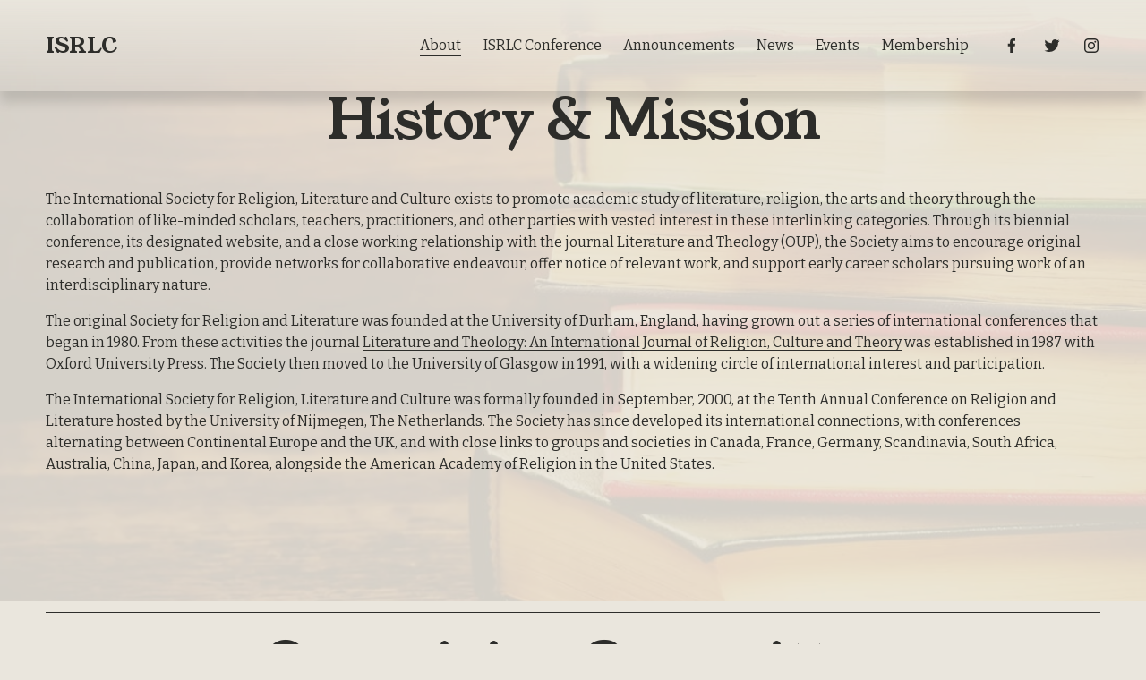

--- FILE ---
content_type: text/html;charset=utf-8
request_url: https://www.isrlc.org/about/
body_size: 26450
content:
<!doctype html>
<html xmlns:og="http://opengraphprotocol.org/schema/" xmlns:fb="http://www.facebook.com/2008/fbml" lang="en-US"  >
  <head>
    <meta http-equiv="X-UA-Compatible" content="IE=edge,chrome=1">
    <meta name="viewport" content="width=device-width, initial-scale=1">
    <!-- This is Squarespace. --><!-- orange-bagpipe-chjw -->
<base href="">
<meta charset="utf-8" />
<title>About &mdash; ISRLC</title>
<meta http-equiv="Accept-CH" content="Sec-CH-UA-Platform-Version, Sec-CH-UA-Model" /><link rel="icon" type="image/x-icon" media="(prefers-color-scheme: light)" href="https://images.squarespace-cdn.com/content/v1/6563a6c5ac3ff440a8d6f870/b865eaf9-eee8-4dbd-9ed8-6f4b43f8c6f3/favicon.ico?format=100w"/>
<link rel="icon" type="image/x-icon" media="(prefers-color-scheme: dark)" href="https://images.squarespace-cdn.com/content/v1/6563a6c5ac3ff440a8d6f870/cb91c421-0ee9-4810-a5b1-f24f0e1b3575/favicon.ico?format=100w"/>
<link rel="canonical" href="https://www.isrlc.org/about"/>
<meta property="og:site_name" content="ISRLC"/>
<meta property="og:title" content="About &mdash; ISRLC"/>
<meta property="og:url" content="https://www.isrlc.org/about"/>
<meta property="og:type" content="website"/>
<meta itemprop="name" content="About — ISRLC"/>
<meta itemprop="url" content="https://www.isrlc.org/about"/>
<meta name="twitter:title" content="About — ISRLC"/>
<meta name="twitter:url" content="https://www.isrlc.org/about"/>
<meta name="twitter:card" content="summary"/>
<meta name="description" content="" />
<link rel="preconnect" href="https://images.squarespace-cdn.com">
<link rel="preconnect" href="https://fonts.gstatic.com" crossorigin>
<link rel="stylesheet" href="https://fonts.googleapis.com/css2?family=Young+Serif:ital,wght@0,400&family=Bitter:ital,wght@0,400;0,700;1,400;1,700"><script type="text/javascript" crossorigin="anonymous" defer="true" nomodule="nomodule" src="//assets.squarespace.com/@sqs/polyfiller/1.6/legacy.js"></script>
<script type="text/javascript" crossorigin="anonymous" defer="true" src="//assets.squarespace.com/@sqs/polyfiller/1.6/modern.js"></script>
<script type="text/javascript">SQUARESPACE_ROLLUPS = {};</script>
<script>(function(rollups, name) { if (!rollups[name]) { rollups[name] = {}; } rollups[name].js = ["//assets.squarespace.com/universal/scripts-compressed/extract-css-runtime-aee1c576f025c34b-min.en-US.js"]; })(SQUARESPACE_ROLLUPS, 'squarespace-extract_css_runtime');</script>
<script crossorigin="anonymous" src="//assets.squarespace.com/universal/scripts-compressed/extract-css-runtime-aee1c576f025c34b-min.en-US.js" defer ></script><script>(function(rollups, name) { if (!rollups[name]) { rollups[name] = {}; } rollups[name].js = ["//assets.squarespace.com/universal/scripts-compressed/extract-css-moment-js-vendor-6f2a1f6ec9a41489-min.en-US.js"]; })(SQUARESPACE_ROLLUPS, 'squarespace-extract_css_moment_js_vendor');</script>
<script crossorigin="anonymous" src="//assets.squarespace.com/universal/scripts-compressed/extract-css-moment-js-vendor-6f2a1f6ec9a41489-min.en-US.js" defer ></script><script>(function(rollups, name) { if (!rollups[name]) { rollups[name] = {}; } rollups[name].js = ["//assets.squarespace.com/universal/scripts-compressed/cldr-resource-pack-22ed584d99d9b83d-min.en-US.js"]; })(SQUARESPACE_ROLLUPS, 'squarespace-cldr_resource_pack');</script>
<script crossorigin="anonymous" src="//assets.squarespace.com/universal/scripts-compressed/cldr-resource-pack-22ed584d99d9b83d-min.en-US.js" defer ></script><script>(function(rollups, name) { if (!rollups[name]) { rollups[name] = {}; } rollups[name].js = ["//assets.squarespace.com/universal/scripts-compressed/common-vendors-stable-fbd854d40b0804b7-min.en-US.js"]; })(SQUARESPACE_ROLLUPS, 'squarespace-common_vendors_stable');</script>
<script crossorigin="anonymous" src="//assets.squarespace.com/universal/scripts-compressed/common-vendors-stable-fbd854d40b0804b7-min.en-US.js" defer ></script><script>(function(rollups, name) { if (!rollups[name]) { rollups[name] = {}; } rollups[name].js = ["//assets.squarespace.com/universal/scripts-compressed/common-vendors-7052b75402b03b15-min.en-US.js"]; })(SQUARESPACE_ROLLUPS, 'squarespace-common_vendors');</script>
<script crossorigin="anonymous" src="//assets.squarespace.com/universal/scripts-compressed/common-vendors-7052b75402b03b15-min.en-US.js" defer ></script><script>(function(rollups, name) { if (!rollups[name]) { rollups[name] = {}; } rollups[name].js = ["//assets.squarespace.com/universal/scripts-compressed/common-b4bd88c17c2a785b-min.en-US.js"]; })(SQUARESPACE_ROLLUPS, 'squarespace-common');</script>
<script crossorigin="anonymous" src="//assets.squarespace.com/universal/scripts-compressed/common-b4bd88c17c2a785b-min.en-US.js" defer ></script><script>(function(rollups, name) { if (!rollups[name]) { rollups[name] = {}; } rollups[name].js = ["//assets.squarespace.com/universal/scripts-compressed/performance-ad9e27deecfccdcd-min.en-US.js"]; })(SQUARESPACE_ROLLUPS, 'squarespace-performance');</script>
<script crossorigin="anonymous" src="//assets.squarespace.com/universal/scripts-compressed/performance-ad9e27deecfccdcd-min.en-US.js" defer ></script><script data-name="static-context">Static = window.Static || {}; Static.SQUARESPACE_CONTEXT = {"betaFeatureFlags":["campaigns_import_discounts","i18n_beta_website_locales","campaigns_discount_section_in_automations","campaigns_new_image_layout_picker","contacts_and_campaigns_redesign","commerce-product-forms-rendering","scripts_defer","member_areas_feature","enable_form_submission_trigger","modernized-pdp-m2-enabled","section-sdk-plp-list-view-atc-button-enabled","campaigns_merch_state","marketing_landing_page","campaigns_thumbnail_layout","new_stacked_index","override_block_styles","nested_categories","supports_versioned_template_assets","marketing_automations","form_block_first_last_name_required","campaigns_discount_section_in_blasts"],"facebookAppId":"314192535267336","facebookApiVersion":"v6.0","rollups":{"squarespace-announcement-bar":{"js":"//assets.squarespace.com/universal/scripts-compressed/announcement-bar-cbedc76c6324797f-min.en-US.js"},"squarespace-audio-player":{"css":"//assets.squarespace.com/universal/styles-compressed/audio-player-b05f5197a871c566-min.en-US.css","js":"//assets.squarespace.com/universal/scripts-compressed/audio-player-da2700baaad04b07-min.en-US.js"},"squarespace-blog-collection-list":{"css":"//assets.squarespace.com/universal/styles-compressed/blog-collection-list-b4046463b72f34e2-min.en-US.css","js":"//assets.squarespace.com/universal/scripts-compressed/blog-collection-list-f78db80fc1cd6fce-min.en-US.js"},"squarespace-calendar-block-renderer":{"css":"//assets.squarespace.com/universal/styles-compressed/calendar-block-renderer-b72d08ba4421f5a0-min.en-US.css","js":"//assets.squarespace.com/universal/scripts-compressed/calendar-block-renderer-867a1d519964ab77-min.en-US.js"},"squarespace-chartjs-helpers":{"css":"//assets.squarespace.com/universal/styles-compressed/chartjs-helpers-96b256171ee039c1-min.en-US.css","js":"//assets.squarespace.com/universal/scripts-compressed/chartjs-helpers-4fd57f343946d08e-min.en-US.js"},"squarespace-comments":{"css":"//assets.squarespace.com/universal/styles-compressed/comments-621cedd89299c26d-min.en-US.css","js":"//assets.squarespace.com/universal/scripts-compressed/comments-cc444fae3fead46c-min.en-US.js"},"squarespace-custom-css-popup":{"css":"//assets.squarespace.com/universal/styles-compressed/custom-css-popup-2521e9fac704ef13-min.en-US.css","js":"//assets.squarespace.com/universal/scripts-compressed/custom-css-popup-a8c3b9321145de8d-min.en-US.js"},"squarespace-dialog":{"css":"//assets.squarespace.com/universal/styles-compressed/dialog-f9093f2d526b94df-min.en-US.css","js":"//assets.squarespace.com/universal/scripts-compressed/dialog-45f2a86bb0fad8dc-min.en-US.js"},"squarespace-events-collection":{"css":"//assets.squarespace.com/universal/styles-compressed/events-collection-b72d08ba4421f5a0-min.en-US.css","js":"//assets.squarespace.com/universal/scripts-compressed/events-collection-14cfd7ddff021d8b-min.en-US.js"},"squarespace-form-rendering-utils":{"js":"//assets.squarespace.com/universal/scripts-compressed/form-rendering-utils-2823e76ff925bfc2-min.en-US.js"},"squarespace-forms":{"css":"//assets.squarespace.com/universal/styles-compressed/forms-0afd3c6ac30bbab1-min.en-US.css","js":"//assets.squarespace.com/universal/scripts-compressed/forms-9b71770e3caa3dc7-min.en-US.js"},"squarespace-gallery-collection-list":{"css":"//assets.squarespace.com/universal/styles-compressed/gallery-collection-list-b4046463b72f34e2-min.en-US.css","js":"//assets.squarespace.com/universal/scripts-compressed/gallery-collection-list-07747667a3187b76-min.en-US.js"},"squarespace-image-zoom":{"css":"//assets.squarespace.com/universal/styles-compressed/image-zoom-b4046463b72f34e2-min.en-US.css","js":"//assets.squarespace.com/universal/scripts-compressed/image-zoom-60c18dc5f8f599ea-min.en-US.js"},"squarespace-pinterest":{"css":"//assets.squarespace.com/universal/styles-compressed/pinterest-b4046463b72f34e2-min.en-US.css","js":"//assets.squarespace.com/universal/scripts-compressed/pinterest-7d6f6ab4e8d3bd3f-min.en-US.js"},"squarespace-popup-overlay":{"css":"//assets.squarespace.com/universal/styles-compressed/popup-overlay-b742b752f5880972-min.en-US.css","js":"//assets.squarespace.com/universal/scripts-compressed/popup-overlay-2b60d0db5b93df47-min.en-US.js"},"squarespace-product-quick-view":{"css":"//assets.squarespace.com/universal/styles-compressed/product-quick-view-9548705e5cf7ee87-min.en-US.css","js":"//assets.squarespace.com/universal/scripts-compressed/product-quick-view-0ac41718ff11b694-min.en-US.js"},"squarespace-products-collection-item-v2":{"css":"//assets.squarespace.com/universal/styles-compressed/products-collection-item-v2-b4046463b72f34e2-min.en-US.css","js":"//assets.squarespace.com/universal/scripts-compressed/products-collection-item-v2-e3a3f101748fca6e-min.en-US.js"},"squarespace-products-collection-list-v2":{"css":"//assets.squarespace.com/universal/styles-compressed/products-collection-list-v2-b4046463b72f34e2-min.en-US.css","js":"//assets.squarespace.com/universal/scripts-compressed/products-collection-list-v2-eedc544f4cc56af4-min.en-US.js"},"squarespace-search-page":{"css":"//assets.squarespace.com/universal/styles-compressed/search-page-90a67fc09b9b32c6-min.en-US.css","js":"//assets.squarespace.com/universal/scripts-compressed/search-page-e64261438cc72da8-min.en-US.js"},"squarespace-search-preview":{"js":"//assets.squarespace.com/universal/scripts-compressed/search-preview-cd4d6b833e1e7e59-min.en-US.js"},"squarespace-simple-liking":{"css":"//assets.squarespace.com/universal/styles-compressed/simple-liking-701bf8bbc05ec6aa-min.en-US.css","js":"//assets.squarespace.com/universal/scripts-compressed/simple-liking-c63bf8989a1c119a-min.en-US.js"},"squarespace-social-buttons":{"css":"//assets.squarespace.com/universal/styles-compressed/social-buttons-95032e5fa98e47a5-min.en-US.css","js":"//assets.squarespace.com/universal/scripts-compressed/social-buttons-0839ae7d1715ddd3-min.en-US.js"},"squarespace-tourdates":{"css":"//assets.squarespace.com/universal/styles-compressed/tourdates-b4046463b72f34e2-min.en-US.css","js":"//assets.squarespace.com/universal/scripts-compressed/tourdates-3d0769ff3268f527-min.en-US.js"},"squarespace-website-overlays-manager":{"css":"//assets.squarespace.com/universal/styles-compressed/website-overlays-manager-07ea5a4e004e6710-min.en-US.css","js":"//assets.squarespace.com/universal/scripts-compressed/website-overlays-manager-532fc21fb15f0ba1-min.en-US.js"}},"pageType":2,"website":{"id":"6563a6c5ac3ff440a8d6f870","identifier":"orange-bagpipe-chjw","websiteType":1,"contentModifiedOn":1761141196149,"cloneable":false,"hasBeenCloneable":false,"siteStatus":{},"language":"en-US","translationLocale":"en-US","formattingLocale":"en-US","timeZone":"America/Chicago","machineTimeZoneOffset":-21600000,"timeZoneOffset":-21600000,"timeZoneAbbr":"CST","siteTitle":"ISRLC","fullSiteTitle":"About \u2014 ISRLC","shareButtonOptions":{"2":true,"1":true,"6":true,"3":true,"7":true,"4":true,"8":true},"authenticUrl":"https://www.isrlc.org","internalUrl":"https://orange-bagpipe-chjw.squarespace.com","baseUrl":"https://www.isrlc.org","primaryDomain":"www.isrlc.org","sslSetting":3,"isHstsEnabled":true,"socialAccounts":[{"serviceId":60,"screenname":"Facebook","addedOn":1701029573500,"profileUrl":"https://www.facebook.com/groups/8370736733/","iconEnabled":true,"serviceName":"facebook-unauth"},{"serviceId":62,"screenname":"Twitter","addedOn":1701029573504,"profileUrl":"https://twitter.com/ISRLC","iconEnabled":true,"serviceName":"twitter-unauth"},{"serviceId":64,"screenname":"Instagram","addedOn":1701029573510,"profileUrl":"https://www.instagram.com/isrlc_/","iconEnabled":true,"serviceName":"instagram-unauth"}],"typekitId":"","statsMigrated":false,"imageMetadataProcessingEnabled":false,"screenshotId":"691f1beafe269bd03ba579d8c8c6185ecadefbb1944357d61d0e99d2c4fdee98","captchaSettings":{"enabledForDonations":false},"showOwnerLogin":false},"websiteSettings":{"id":"6563a6c5ac3ff440a8d6f873","websiteId":"6563a6c5ac3ff440a8d6f870","subjects":[],"country":"US","state":"TX","simpleLikingEnabled":true,"popupOverlaySettings":{"style":1,"enabledPages":[]},"commentLikesAllowed":true,"commentAnonAllowed":true,"commentThreaded":true,"commentApprovalRequired":false,"commentAvatarsOn":true,"commentSortType":2,"commentFlagThreshold":0,"commentFlagsAllowed":true,"commentEnableByDefault":true,"commentDisableAfterDaysDefault":0,"disqusShortname":"","commentsEnabled":false,"storeSettings":{"returnPolicy":null,"termsOfService":null,"privacyPolicy":null,"expressCheckout":false,"continueShoppingLinkUrl":"/","useLightCart":false,"showNoteField":false,"shippingCountryDefaultValue":"US","billToShippingDefaultValue":false,"showShippingPhoneNumber":true,"isShippingPhoneRequired":false,"showBillingPhoneNumber":true,"isBillingPhoneRequired":false,"currenciesSupported":["USD","CAD","GBP","AUD","EUR","CHF","NOK","SEK","DKK","NZD","SGD","MXN","HKD","CZK","ILS","MYR","RUB","PHP","PLN","THB","BRL","ARS","COP","IDR","INR","JPY","ZAR"],"defaultCurrency":"USD","selectedCurrency":"USD","measurementStandard":1,"showCustomCheckoutForm":false,"checkoutPageMarketingOptInEnabled":true,"enableMailingListOptInByDefault":false,"sameAsRetailLocation":false,"merchandisingSettings":{"scarcityEnabledOnProductItems":false,"scarcityEnabledOnProductBlocks":false,"scarcityMessageType":"DEFAULT_SCARCITY_MESSAGE","scarcityThreshold":10,"multipleQuantityAllowedForServices":true,"restockNotificationsEnabled":false,"restockNotificationsSuccessText":"","restockNotificationsMailingListSignUpEnabled":false,"relatedProductsEnabled":false,"relatedProductsOrdering":"random","soldOutVariantsDropdownDisabled":false,"productComposerOptedIn":false,"productComposerABTestOptedOut":false,"productReviewsEnabled":false},"minimumOrderSubtotalEnabled":false,"minimumOrderSubtotal":{"currency":"USD","value":"0.00"},"addToCartConfirmationType":2,"isLive":false,"multipleQuantityAllowedForServices":true},"useEscapeKeyToLogin":false,"ssBadgeType":1,"ssBadgePosition":4,"ssBadgeVisibility":1,"ssBadgeDevices":1,"pinterestOverlayOptions":{"mode":"disabled"},"userAccountsSettings":{"loginAllowed":false,"signupAllowed":false}},"cookieSettings":{"isCookieBannerEnabled":false,"isRestrictiveCookiePolicyEnabled":false,"cookieBannerText":"","cookieBannerTheme":"","cookieBannerVariant":"","cookieBannerPosition":"","cookieBannerCtaVariant":"","cookieBannerCtaText":"","cookieBannerAcceptType":"OPT_IN","cookieBannerOptOutCtaText":"","cookieBannerHasOptOut":false,"cookieBannerHasManageCookies":true,"cookieBannerManageCookiesLabel":"","cookieBannerSavedPreferencesText":"","cookieBannerSavedPreferencesLayout":"PILL"},"websiteCloneable":false,"collection":{"title":"About","id":"6563ac54740cfd27464077ef","fullUrl":"/about","type":10,"permissionType":1},"subscribed":false,"appDomain":"squarespace.com","templateTweakable":true,"tweakJSON":{"form-use-theme-colors":"true","header-logo-height":"20px","header-mobile-logo-max-height":"30px","header-vert-padding":"2.9vw","header-width":"Full","maxPageWidth":"1400px","mobile-header-vert-padding":"6vw","pagePadding":"4vw","tweak-blog-alternating-side-by-side-image-aspect-ratio":"1:1 Square","tweak-blog-alternating-side-by-side-image-spacing":"6%","tweak-blog-alternating-side-by-side-meta-spacing":"20px","tweak-blog-alternating-side-by-side-primary-meta":"Categories","tweak-blog-alternating-side-by-side-read-more-spacing":"20px","tweak-blog-alternating-side-by-side-secondary-meta":"Date","tweak-blog-basic-grid-columns":"3","tweak-blog-basic-grid-image-aspect-ratio":"2:3 Standard (Vertical)","tweak-blog-basic-grid-image-spacing":"50px","tweak-blog-basic-grid-meta-spacing":"25px","tweak-blog-basic-grid-primary-meta":"Categories","tweak-blog-basic-grid-read-more-spacing":"0px","tweak-blog-basic-grid-secondary-meta":"Date","tweak-blog-item-custom-width":"65","tweak-blog-item-show-author-profile":"false","tweak-blog-item-width":"Narrow","tweak-blog-masonry-columns":"2","tweak-blog-masonry-horizontal-spacing":"30px","tweak-blog-masonry-image-spacing":"20px","tweak-blog-masonry-meta-spacing":"20px","tweak-blog-masonry-primary-meta":"Categories","tweak-blog-masonry-read-more-spacing":"20px","tweak-blog-masonry-secondary-meta":"Date","tweak-blog-masonry-vertical-spacing":"30px","tweak-blog-side-by-side-image-aspect-ratio":"1:1 Square","tweak-blog-side-by-side-image-spacing":"6%","tweak-blog-side-by-side-meta-spacing":"20px","tweak-blog-side-by-side-primary-meta":"Categories","tweak-blog-side-by-side-read-more-spacing":"20px","tweak-blog-side-by-side-secondary-meta":"Date","tweak-blog-single-column-image-spacing":"50px","tweak-blog-single-column-meta-spacing":"30px","tweak-blog-single-column-primary-meta":"Categories","tweak-blog-single-column-read-more-spacing":"30px","tweak-blog-single-column-secondary-meta":"Date","tweak-events-stacked-show-thumbnails":"true","tweak-events-stacked-thumbnail-size":"3:2 Standard","tweak-fixed-header":"false","tweak-fixed-header-style":"Basic","tweak-global-animations-animation-curve":"ease","tweak-global-animations-animation-delay":"0.1s","tweak-global-animations-animation-duration":"0.1s","tweak-global-animations-animation-style":"fade","tweak-global-animations-animation-type":"none","tweak-global-animations-complexity-level":"detailed","tweak-global-animations-enabled":"false","tweak-portfolio-grid-basic-custom-height":"50","tweak-portfolio-grid-overlay-custom-height":"50","tweak-portfolio-hover-follow-acceleration":"10%","tweak-portfolio-hover-follow-animation-duration":"Medium","tweak-portfolio-hover-follow-animation-type":"Fade","tweak-portfolio-hover-follow-delimiter":"Forward Slash","tweak-portfolio-hover-follow-front":"false","tweak-portfolio-hover-follow-layout":"Inline","tweak-portfolio-hover-follow-size":"75","tweak-portfolio-hover-follow-text-spacing-x":"1.5","tweak-portfolio-hover-follow-text-spacing-y":"1.5","tweak-portfolio-hover-static-animation-duration":"Medium","tweak-portfolio-hover-static-animation-type":"Scale Up","tweak-portfolio-hover-static-delimiter":"Forward Slash","tweak-portfolio-hover-static-front":"false","tweak-portfolio-hover-static-layout":"Stacked","tweak-portfolio-hover-static-size":"75","tweak-portfolio-hover-static-text-spacing-x":"1.5","tweak-portfolio-hover-static-text-spacing-y":"1.5","tweak-portfolio-index-background-animation-duration":"Medium","tweak-portfolio-index-background-animation-type":"Fade","tweak-portfolio-index-background-custom-height":"50","tweak-portfolio-index-background-delimiter":"None","tweak-portfolio-index-background-height":"Large","tweak-portfolio-index-background-horizontal-alignment":"Center","tweak-portfolio-index-background-link-format":"Stacked","tweak-portfolio-index-background-persist":"false","tweak-portfolio-index-background-vertical-alignment":"Middle","tweak-portfolio-index-background-width":"Full","tweak-product-basic-item-click-action":"None","tweak-product-basic-item-gallery-aspect-ratio":"3:4 Three-Four (Vertical)","tweak-product-basic-item-gallery-design":"Slideshow","tweak-product-basic-item-gallery-width":"50%","tweak-product-basic-item-hover-action":"None","tweak-product-basic-item-image-spacing":"2vw","tweak-product-basic-item-image-zoom-factor":"2","tweak-product-basic-item-product-variant-display":"Dropdown","tweak-product-basic-item-thumbnail-placement":"Side","tweak-product-basic-item-variant-picker-layout":"Dropdowns","tweak-products-add-to-cart-button":"false","tweak-products-columns":"2","tweak-products-gutter-column":"2vw","tweak-products-gutter-row":"2vw","tweak-products-header-text-alignment":"Middle","tweak-products-image-aspect-ratio":"2:3 Standard (Vertical)","tweak-products-image-text-spacing":"0.5vw","tweak-products-mobile-columns":"1","tweak-products-text-alignment":"Left","tweak-products-width":"Full","tweak-transparent-header":"false"},"templateId":"5c5a519771c10ba3470d8101","templateVersion":"7.1","pageFeatures":[1,2,4],"gmRenderKey":"QUl6YVN5Q0JUUk9xNkx1dkZfSUUxcjQ2LVQ0QWVUU1YtMGQ3bXk4","templateScriptsRootUrl":"https://static1.squarespace.com/static/vta/5c5a519771c10ba3470d8101/scripts/","impersonatedSession":false,"tzData":{"zones":[[-360,"US","C%sT",null]],"rules":{"US":[[1967,2006,null,"Oct","lastSun","2:00","0","S"],[1987,2006,null,"Apr","Sun>=1","2:00","1:00","D"],[2007,"max",null,"Mar","Sun>=8","2:00","1:00","D"],[2007,"max",null,"Nov","Sun>=1","2:00","0","S"]]}},"showAnnouncementBar":false,"recaptchaEnterpriseContext":{"recaptchaEnterpriseSiteKey":"6LdDFQwjAAAAAPigEvvPgEVbb7QBm-TkVJdDTlAv"},"i18nContext":{"timeZoneData":{"id":"America/Chicago","name":"Central Time"}},"env":"PRODUCTION","visitorFormContext":{"formFieldFormats":{"countries":[{"name":"Afghanistan","code":"AF","phoneCode":"+93"},{"name":"\u00C5land Islands","code":"AX","phoneCode":"+358"},{"name":"Albania","code":"AL","phoneCode":"+355"},{"name":"Algeria","code":"DZ","phoneCode":"+213"},{"name":"American Samoa","code":"AS","phoneCode":"+1"},{"name":"Andorra","code":"AD","phoneCode":"+376"},{"name":"Angola","code":"AO","phoneCode":"+244"},{"name":"Anguilla","code":"AI","phoneCode":"+1"},{"name":"Antigua & Barbuda","code":"AG","phoneCode":"+1"},{"name":"Argentina","code":"AR","phoneCode":"+54"},{"name":"Armenia","code":"AM","phoneCode":"+374"},{"name":"Aruba","code":"AW","phoneCode":"+297"},{"name":"Ascension Island","code":"AC","phoneCode":"+247"},{"name":"Australia","code":"AU","phoneCode":"+61"},{"name":"Austria","code":"AT","phoneCode":"+43"},{"name":"Azerbaijan","code":"AZ","phoneCode":"+994"},{"name":"Bahamas","code":"BS","phoneCode":"+1"},{"name":"Bahrain","code":"BH","phoneCode":"+973"},{"name":"Bangladesh","code":"BD","phoneCode":"+880"},{"name":"Barbados","code":"BB","phoneCode":"+1"},{"name":"Belarus","code":"BY","phoneCode":"+375"},{"name":"Belgium","code":"BE","phoneCode":"+32"},{"name":"Belize","code":"BZ","phoneCode":"+501"},{"name":"Benin","code":"BJ","phoneCode":"+229"},{"name":"Bermuda","code":"BM","phoneCode":"+1"},{"name":"Bhutan","code":"BT","phoneCode":"+975"},{"name":"Bolivia","code":"BO","phoneCode":"+591"},{"name":"Bosnia & Herzegovina","code":"BA","phoneCode":"+387"},{"name":"Botswana","code":"BW","phoneCode":"+267"},{"name":"Brazil","code":"BR","phoneCode":"+55"},{"name":"British Indian Ocean Territory","code":"IO","phoneCode":"+246"},{"name":"British Virgin Islands","code":"VG","phoneCode":"+1"},{"name":"Brunei","code":"BN","phoneCode":"+673"},{"name":"Bulgaria","code":"BG","phoneCode":"+359"},{"name":"Burkina Faso","code":"BF","phoneCode":"+226"},{"name":"Burundi","code":"BI","phoneCode":"+257"},{"name":"Cambodia","code":"KH","phoneCode":"+855"},{"name":"Cameroon","code":"CM","phoneCode":"+237"},{"name":"Canada","code":"CA","phoneCode":"+1"},{"name":"Cape Verde","code":"CV","phoneCode":"+238"},{"name":"Caribbean Netherlands","code":"BQ","phoneCode":"+599"},{"name":"Cayman Islands","code":"KY","phoneCode":"+1"},{"name":"Central African Republic","code":"CF","phoneCode":"+236"},{"name":"Chad","code":"TD","phoneCode":"+235"},{"name":"Chile","code":"CL","phoneCode":"+56"},{"name":"China","code":"CN","phoneCode":"+86"},{"name":"Christmas Island","code":"CX","phoneCode":"+61"},{"name":"Cocos (Keeling) Islands","code":"CC","phoneCode":"+61"},{"name":"Colombia","code":"CO","phoneCode":"+57"},{"name":"Comoros","code":"KM","phoneCode":"+269"},{"name":"Congo - Brazzaville","code":"CG","phoneCode":"+242"},{"name":"Congo - Kinshasa","code":"CD","phoneCode":"+243"},{"name":"Cook Islands","code":"CK","phoneCode":"+682"},{"name":"Costa Rica","code":"CR","phoneCode":"+506"},{"name":"C\u00F4te d\u2019Ivoire","code":"CI","phoneCode":"+225"},{"name":"Croatia","code":"HR","phoneCode":"+385"},{"name":"Cuba","code":"CU","phoneCode":"+53"},{"name":"Cura\u00E7ao","code":"CW","phoneCode":"+599"},{"name":"Cyprus","code":"CY","phoneCode":"+357"},{"name":"Czechia","code":"CZ","phoneCode":"+420"},{"name":"Denmark","code":"DK","phoneCode":"+45"},{"name":"Djibouti","code":"DJ","phoneCode":"+253"},{"name":"Dominica","code":"DM","phoneCode":"+1"},{"name":"Dominican Republic","code":"DO","phoneCode":"+1"},{"name":"Ecuador","code":"EC","phoneCode":"+593"},{"name":"Egypt","code":"EG","phoneCode":"+20"},{"name":"El Salvador","code":"SV","phoneCode":"+503"},{"name":"Equatorial Guinea","code":"GQ","phoneCode":"+240"},{"name":"Eritrea","code":"ER","phoneCode":"+291"},{"name":"Estonia","code":"EE","phoneCode":"+372"},{"name":"Eswatini","code":"SZ","phoneCode":"+268"},{"name":"Ethiopia","code":"ET","phoneCode":"+251"},{"name":"Falkland Islands","code":"FK","phoneCode":"+500"},{"name":"Faroe Islands","code":"FO","phoneCode":"+298"},{"name":"Fiji","code":"FJ","phoneCode":"+679"},{"name":"Finland","code":"FI","phoneCode":"+358"},{"name":"France","code":"FR","phoneCode":"+33"},{"name":"French Guiana","code":"GF","phoneCode":"+594"},{"name":"French Polynesia","code":"PF","phoneCode":"+689"},{"name":"Gabon","code":"GA","phoneCode":"+241"},{"name":"Gambia","code":"GM","phoneCode":"+220"},{"name":"Georgia","code":"GE","phoneCode":"+995"},{"name":"Germany","code":"DE","phoneCode":"+49"},{"name":"Ghana","code":"GH","phoneCode":"+233"},{"name":"Gibraltar","code":"GI","phoneCode":"+350"},{"name":"Greece","code":"GR","phoneCode":"+30"},{"name":"Greenland","code":"GL","phoneCode":"+299"},{"name":"Grenada","code":"GD","phoneCode":"+1"},{"name":"Guadeloupe","code":"GP","phoneCode":"+590"},{"name":"Guam","code":"GU","phoneCode":"+1"},{"name":"Guatemala","code":"GT","phoneCode":"+502"},{"name":"Guernsey","code":"GG","phoneCode":"+44"},{"name":"Guinea","code":"GN","phoneCode":"+224"},{"name":"Guinea-Bissau","code":"GW","phoneCode":"+245"},{"name":"Guyana","code":"GY","phoneCode":"+592"},{"name":"Haiti","code":"HT","phoneCode":"+509"},{"name":"Honduras","code":"HN","phoneCode":"+504"},{"name":"Hong Kong SAR China","code":"HK","phoneCode":"+852"},{"name":"Hungary","code":"HU","phoneCode":"+36"},{"name":"Iceland","code":"IS","phoneCode":"+354"},{"name":"India","code":"IN","phoneCode":"+91"},{"name":"Indonesia","code":"ID","phoneCode":"+62"},{"name":"Iran","code":"IR","phoneCode":"+98"},{"name":"Iraq","code":"IQ","phoneCode":"+964"},{"name":"Ireland","code":"IE","phoneCode":"+353"},{"name":"Isle of Man","code":"IM","phoneCode":"+44"},{"name":"Israel","code":"IL","phoneCode":"+972"},{"name":"Italy","code":"IT","phoneCode":"+39"},{"name":"Jamaica","code":"JM","phoneCode":"+1"},{"name":"Japan","code":"JP","phoneCode":"+81"},{"name":"Jersey","code":"JE","phoneCode":"+44"},{"name":"Jordan","code":"JO","phoneCode":"+962"},{"name":"Kazakhstan","code":"KZ","phoneCode":"+7"},{"name":"Kenya","code":"KE","phoneCode":"+254"},{"name":"Kiribati","code":"KI","phoneCode":"+686"},{"name":"Kosovo","code":"XK","phoneCode":"+383"},{"name":"Kuwait","code":"KW","phoneCode":"+965"},{"name":"Kyrgyzstan","code":"KG","phoneCode":"+996"},{"name":"Laos","code":"LA","phoneCode":"+856"},{"name":"Latvia","code":"LV","phoneCode":"+371"},{"name":"Lebanon","code":"LB","phoneCode":"+961"},{"name":"Lesotho","code":"LS","phoneCode":"+266"},{"name":"Liberia","code":"LR","phoneCode":"+231"},{"name":"Libya","code":"LY","phoneCode":"+218"},{"name":"Liechtenstein","code":"LI","phoneCode":"+423"},{"name":"Lithuania","code":"LT","phoneCode":"+370"},{"name":"Luxembourg","code":"LU","phoneCode":"+352"},{"name":"Macao SAR China","code":"MO","phoneCode":"+853"},{"name":"Madagascar","code":"MG","phoneCode":"+261"},{"name":"Malawi","code":"MW","phoneCode":"+265"},{"name":"Malaysia","code":"MY","phoneCode":"+60"},{"name":"Maldives","code":"MV","phoneCode":"+960"},{"name":"Mali","code":"ML","phoneCode":"+223"},{"name":"Malta","code":"MT","phoneCode":"+356"},{"name":"Marshall Islands","code":"MH","phoneCode":"+692"},{"name":"Martinique","code":"MQ","phoneCode":"+596"},{"name":"Mauritania","code":"MR","phoneCode":"+222"},{"name":"Mauritius","code":"MU","phoneCode":"+230"},{"name":"Mayotte","code":"YT","phoneCode":"+262"},{"name":"Mexico","code":"MX","phoneCode":"+52"},{"name":"Micronesia","code":"FM","phoneCode":"+691"},{"name":"Moldova","code":"MD","phoneCode":"+373"},{"name":"Monaco","code":"MC","phoneCode":"+377"},{"name":"Mongolia","code":"MN","phoneCode":"+976"},{"name":"Montenegro","code":"ME","phoneCode":"+382"},{"name":"Montserrat","code":"MS","phoneCode":"+1"},{"name":"Morocco","code":"MA","phoneCode":"+212"},{"name":"Mozambique","code":"MZ","phoneCode":"+258"},{"name":"Myanmar (Burma)","code":"MM","phoneCode":"+95"},{"name":"Namibia","code":"NA","phoneCode":"+264"},{"name":"Nauru","code":"NR","phoneCode":"+674"},{"name":"Nepal","code":"NP","phoneCode":"+977"},{"name":"Netherlands","code":"NL","phoneCode":"+31"},{"name":"New Caledonia","code":"NC","phoneCode":"+687"},{"name":"New Zealand","code":"NZ","phoneCode":"+64"},{"name":"Nicaragua","code":"NI","phoneCode":"+505"},{"name":"Niger","code":"NE","phoneCode":"+227"},{"name":"Nigeria","code":"NG","phoneCode":"+234"},{"name":"Niue","code":"NU","phoneCode":"+683"},{"name":"Norfolk Island","code":"NF","phoneCode":"+672"},{"name":"Northern Mariana Islands","code":"MP","phoneCode":"+1"},{"name":"North Korea","code":"KP","phoneCode":"+850"},{"name":"North Macedonia","code":"MK","phoneCode":"+389"},{"name":"Norway","code":"NO","phoneCode":"+47"},{"name":"Oman","code":"OM","phoneCode":"+968"},{"name":"Pakistan","code":"PK","phoneCode":"+92"},{"name":"Palau","code":"PW","phoneCode":"+680"},{"name":"Palestinian Territories","code":"PS","phoneCode":"+970"},{"name":"Panama","code":"PA","phoneCode":"+507"},{"name":"Papua New Guinea","code":"PG","phoneCode":"+675"},{"name":"Paraguay","code":"PY","phoneCode":"+595"},{"name":"Peru","code":"PE","phoneCode":"+51"},{"name":"Philippines","code":"PH","phoneCode":"+63"},{"name":"Poland","code":"PL","phoneCode":"+48"},{"name":"Portugal","code":"PT","phoneCode":"+351"},{"name":"Puerto Rico","code":"PR","phoneCode":"+1"},{"name":"Qatar","code":"QA","phoneCode":"+974"},{"name":"R\u00E9union","code":"RE","phoneCode":"+262"},{"name":"Romania","code":"RO","phoneCode":"+40"},{"name":"Russia","code":"RU","phoneCode":"+7"},{"name":"Rwanda","code":"RW","phoneCode":"+250"},{"name":"Samoa","code":"WS","phoneCode":"+685"},{"name":"San Marino","code":"SM","phoneCode":"+378"},{"name":"S\u00E3o Tom\u00E9 & Pr\u00EDncipe","code":"ST","phoneCode":"+239"},{"name":"Saudi Arabia","code":"SA","phoneCode":"+966"},{"name":"Senegal","code":"SN","phoneCode":"+221"},{"name":"Serbia","code":"RS","phoneCode":"+381"},{"name":"Seychelles","code":"SC","phoneCode":"+248"},{"name":"Sierra Leone","code":"SL","phoneCode":"+232"},{"name":"Singapore","code":"SG","phoneCode":"+65"},{"name":"Sint Maarten","code":"SX","phoneCode":"+1"},{"name":"Slovakia","code":"SK","phoneCode":"+421"},{"name":"Slovenia","code":"SI","phoneCode":"+386"},{"name":"Solomon Islands","code":"SB","phoneCode":"+677"},{"name":"Somalia","code":"SO","phoneCode":"+252"},{"name":"South Africa","code":"ZA","phoneCode":"+27"},{"name":"South Korea","code":"KR","phoneCode":"+82"},{"name":"South Sudan","code":"SS","phoneCode":"+211"},{"name":"Spain","code":"ES","phoneCode":"+34"},{"name":"Sri Lanka","code":"LK","phoneCode":"+94"},{"name":"St. Barth\u00E9lemy","code":"BL","phoneCode":"+590"},{"name":"St. Helena","code":"SH","phoneCode":"+290"},{"name":"St. Kitts & Nevis","code":"KN","phoneCode":"+1"},{"name":"St. Lucia","code":"LC","phoneCode":"+1"},{"name":"St. Martin","code":"MF","phoneCode":"+590"},{"name":"St. Pierre & Miquelon","code":"PM","phoneCode":"+508"},{"name":"St. Vincent & Grenadines","code":"VC","phoneCode":"+1"},{"name":"Sudan","code":"SD","phoneCode":"+249"},{"name":"Suriname","code":"SR","phoneCode":"+597"},{"name":"Svalbard & Jan Mayen","code":"SJ","phoneCode":"+47"},{"name":"Sweden","code":"SE","phoneCode":"+46"},{"name":"Switzerland","code":"CH","phoneCode":"+41"},{"name":"Syria","code":"SY","phoneCode":"+963"},{"name":"Taiwan","code":"TW","phoneCode":"+886"},{"name":"Tajikistan","code":"TJ","phoneCode":"+992"},{"name":"Tanzania","code":"TZ","phoneCode":"+255"},{"name":"Thailand","code":"TH","phoneCode":"+66"},{"name":"Timor-Leste","code":"TL","phoneCode":"+670"},{"name":"Togo","code":"TG","phoneCode":"+228"},{"name":"Tokelau","code":"TK","phoneCode":"+690"},{"name":"Tonga","code":"TO","phoneCode":"+676"},{"name":"Trinidad & Tobago","code":"TT","phoneCode":"+1"},{"name":"Tristan da Cunha","code":"TA","phoneCode":"+290"},{"name":"Tunisia","code":"TN","phoneCode":"+216"},{"name":"T\u00FCrkiye","code":"TR","phoneCode":"+90"},{"name":"Turkmenistan","code":"TM","phoneCode":"+993"},{"name":"Turks & Caicos Islands","code":"TC","phoneCode":"+1"},{"name":"Tuvalu","code":"TV","phoneCode":"+688"},{"name":"U.S. Virgin Islands","code":"VI","phoneCode":"+1"},{"name":"Uganda","code":"UG","phoneCode":"+256"},{"name":"Ukraine","code":"UA","phoneCode":"+380"},{"name":"United Arab Emirates","code":"AE","phoneCode":"+971"},{"name":"United Kingdom","code":"GB","phoneCode":"+44"},{"name":"United States","code":"US","phoneCode":"+1"},{"name":"Uruguay","code":"UY","phoneCode":"+598"},{"name":"Uzbekistan","code":"UZ","phoneCode":"+998"},{"name":"Vanuatu","code":"VU","phoneCode":"+678"},{"name":"Vatican City","code":"VA","phoneCode":"+39"},{"name":"Venezuela","code":"VE","phoneCode":"+58"},{"name":"Vietnam","code":"VN","phoneCode":"+84"},{"name":"Wallis & Futuna","code":"WF","phoneCode":"+681"},{"name":"Western Sahara","code":"EH","phoneCode":"+212"},{"name":"Yemen","code":"YE","phoneCode":"+967"},{"name":"Zambia","code":"ZM","phoneCode":"+260"},{"name":"Zimbabwe","code":"ZW","phoneCode":"+263"}],"initialAddressFormat":{"id":0,"type":"ADDRESS","country":"US","labelLocale":"en","fields":[{"type":"FIELD","label":"Address Line 1","identifier":"Line1","length":0,"required":true,"metadata":{"autocomplete":"address-line1"}},{"type":"SEPARATOR","label":"\n","identifier":"Newline","length":0,"required":false,"metadata":{}},{"type":"FIELD","label":"Address Line 2","identifier":"Line2","length":0,"required":false,"metadata":{"autocomplete":"address-line2"}},{"type":"SEPARATOR","label":"\n","identifier":"Newline","length":0,"required":false,"metadata":{}},{"type":"FIELD","label":"City","identifier":"City","length":0,"required":true,"metadata":{"autocomplete":"address-level2"}},{"type":"SEPARATOR","label":",","identifier":"Comma","length":0,"required":false,"metadata":{}},{"type":"SEPARATOR","label":" ","identifier":"Space","length":0,"required":false,"metadata":{}},{"type":"FIELD","label":"State","identifier":"State","length":0,"required":true,"metadata":{"autocomplete":"address-level1"}},{"type":"SEPARATOR","label":" ","identifier":"Space","length":0,"required":false,"metadata":{}},{"type":"FIELD","label":"ZIP Code","identifier":"Zip","length":0,"required":true,"metadata":{"autocomplete":"postal-code"}}]},"initialNameOrder":"GIVEN_FIRST","initialPhoneFormat":{"id":0,"type":"PHONE_NUMBER","country":"US","labelLocale":"en-US","fields":[{"type":"SEPARATOR","label":"(","identifier":"LeftParen","length":0,"required":false,"metadata":{}},{"type":"FIELD","label":"1","identifier":"1","length":3,"required":false,"metadata":{}},{"type":"SEPARATOR","label":")","identifier":"RightParen","length":0,"required":false,"metadata":{}},{"type":"SEPARATOR","label":" ","identifier":"Space","length":0,"required":false,"metadata":{}},{"type":"FIELD","label":"2","identifier":"2","length":3,"required":false,"metadata":{}},{"type":"SEPARATOR","label":"-","identifier":"Dash","length":0,"required":false,"metadata":{}},{"type":"FIELD","label":"3","identifier":"3","length":14,"required":false,"metadata":{}}]}},"localizedStrings":{"validation":{"noValidSelection":"A valid selection must be made.","invalidUrl":"Must be a valid URL.","stringTooLong":"Value should have a length no longer than {0}.","containsInvalidKey":"{0} contains an invalid key.","invalidTwitterUsername":"Must be a valid Twitter username.","valueOutsideRange":"Value must be in the range {0} to {1}.","invalidPassword":"Passwords should not contain whitespace.","missingRequiredSubfields":"{0} is missing required subfields: {1}","invalidCurrency":"Currency value should be formatted like 1234 or 123.99.","invalidMapSize":"Value should contain exactly {0} elements.","subfieldsRequired":"All fields in {0} are required.","formSubmissionFailed":"Form submission failed. Review the following information: {0}.","invalidCountryCode":"Country code should have an optional plus and up to 4 digits.","invalidDate":"This is not a real date.","required":"{0} is required.","invalidStringLength":"Value should be {0} characters long.","invalidEmail":"Email addresses should follow the format user@domain.com.","invalidListLength":"Value should be {0} elements long.","allEmpty":"Please fill out at least one form field.","missingRequiredQuestion":"Missing a required question.","invalidQuestion":"Contained an invalid question.","captchaFailure":"Captcha validation failed. Please try again.","stringTooShort":"Value should have a length of at least {0}.","invalid":"{0} is not valid.","formErrors":"Form Errors","containsInvalidValue":"{0} contains an invalid value.","invalidUnsignedNumber":"Numbers must contain only digits and no other characters.","invalidName":"Valid names contain only letters, numbers, spaces, ', or - characters."},"submit":"Submit","status":{"title":"{@} Block","learnMore":"Learn more"},"name":{"firstName":"First Name","lastName":"Last Name"},"lightbox":{"openForm":"Open Form"},"likert":{"agree":"Agree","stronglyDisagree":"Strongly Disagree","disagree":"Disagree","stronglyAgree":"Strongly Agree","neutral":"Neutral"},"time":{"am":"AM","second":"Second","pm":"PM","minute":"Minute","amPm":"AM/PM","hour":"Hour"},"notFound":"Form not found.","date":{"yyyy":"YYYY","year":"Year","mm":"MM","day":"Day","month":"Month","dd":"DD"},"phone":{"country":"Country","number":"Number","prefix":"Prefix","areaCode":"Area Code","line":"Line"},"submitError":"Unable to submit form. Please try again later.","address":{"stateProvince":"State/Province","country":"Country","zipPostalCode":"Zip/Postal Code","address2":"Address 2","address1":"Address 1","city":"City"},"email":{"signUp":"Sign up for news and updates"},"cannotSubmitDemoForm":"This is a demo form and cannot be submitted.","required":"(required)","invalidData":"Invalid form data."}}};</script><script type="application/ld+json">{"url":"https://www.isrlc.org","name":"ISRLC","@context":"http://schema.org","@type":"WebSite"}</script><link rel="stylesheet" type="text/css" href="https://static1.squarespace.com/static/versioned-site-css/6563a6c5ac3ff440a8d6f870/33/5c5a519771c10ba3470d8101/6563a6c5ac3ff440a8d6f878/1725/site.css"/><script>Static.COOKIE_BANNER_CAPABLE = true;</script>
<!-- End of Squarespace Headers -->
    <link rel="stylesheet" type="text/css" href="https://static1.squarespace.com/static/vta/5c5a519771c10ba3470d8101/versioned-assets/1768595569976-GIM0I0AMFTDJKAEMTYNX/static.css">
  </head>

  <body
    id="collection-6563ac54740cfd27464077ef"
    class="
      form-use-theme-colors form-field-style-solid form-field-shape-custom form-field-border-all form-field-checkbox-type-icon form-field-checkbox-fill-solid form-field-checkbox-color-normal form-field-checkbox-shape-rounded form-field-checkbox-layout-stack form-field-radio-type-icon form-field-radio-fill-solid form-field-radio-color-normal form-field-radio-shape-rounded form-field-radio-layout-stack form-field-survey-fill-solid form-field-survey-color-normal form-field-survey-shape-rounded form-field-hover-focus-scale-up form-submit-button-style-circle tweak-portfolio-grid-overlay-width-full tweak-portfolio-grid-overlay-height-large tweak-portfolio-grid-overlay-image-aspect-ratio-11-square tweak-portfolio-grid-overlay-text-placement-center tweak-portfolio-grid-overlay-show-text-after-hover image-block-poster-text-alignment-left image-block-card-content-position-center image-block-card-text-alignment-left image-block-overlap-content-position-center image-block-overlap-text-alignment-left image-block-collage-content-position-center image-block-collage-text-alignment-left image-block-stack-text-alignment-left tweak-blog-single-column-width-full tweak-blog-single-column-text-alignment-center tweak-blog-single-column-image-placement-above tweak-blog-single-column-delimiter-bullet tweak-blog-single-column-read-more-style-show tweak-blog-single-column-primary-meta-categories tweak-blog-single-column-secondary-meta-date tweak-blog-single-column-meta-position-top tweak-blog-single-column-content-full-post tweak-blog-item-width-narrow tweak-blog-item-text-alignment-center tweak-blog-item-meta-position-above-title tweak-blog-item-show-categories    tweak-blog-item-delimiter-bullet primary-button-style-solid primary-button-shape-custom secondary-button-style-outline secondary-button-shape-custom tertiary-button-style-outline tertiary-button-shape-underline tweak-events-stacked-width-full tweak-events-stacked-height-large  tweak-events-stacked-show-thumbnails tweak-events-stacked-thumbnail-size-32-standard tweak-events-stacked-date-style-with-text tweak-events-stacked-show-time tweak-events-stacked-show-location  tweak-events-stacked-show-excerpt  tweak-blog-basic-grid-width-inset tweak-blog-basic-grid-image-aspect-ratio-23-standard-vertical tweak-blog-basic-grid-text-alignment-left tweak-blog-basic-grid-delimiter-bullet tweak-blog-basic-grid-image-placement-above tweak-blog-basic-grid-read-more-style-show tweak-blog-basic-grid-primary-meta-categories tweak-blog-basic-grid-secondary-meta-date tweak-blog-basic-grid-excerpt-hide header-overlay-alignment-center tweak-portfolio-index-background-link-format-stacked tweak-portfolio-index-background-width-full tweak-portfolio-index-background-height-large  tweak-portfolio-index-background-vertical-alignment-middle tweak-portfolio-index-background-horizontal-alignment-center tweak-portfolio-index-background-delimiter-none tweak-portfolio-index-background-animation-type-fade tweak-portfolio-index-background-animation-duration-medium tweak-portfolio-hover-follow-layout-inline  tweak-portfolio-hover-follow-delimiter-forward-slash tweak-portfolio-hover-follow-animation-type-fade tweak-portfolio-hover-follow-animation-duration-medium tweak-portfolio-hover-static-layout-stacked  tweak-portfolio-hover-static-delimiter-forward-slash tweak-portfolio-hover-static-animation-type-scale-up tweak-portfolio-hover-static-animation-duration-medium tweak-blog-alternating-side-by-side-width-full tweak-blog-alternating-side-by-side-image-aspect-ratio-11-square tweak-blog-alternating-side-by-side-text-alignment-left tweak-blog-alternating-side-by-side-read-more-style-show tweak-blog-alternating-side-by-side-image-text-alignment-middle tweak-blog-alternating-side-by-side-delimiter-bullet tweak-blog-alternating-side-by-side-meta-position-top tweak-blog-alternating-side-by-side-primary-meta-categories tweak-blog-alternating-side-by-side-secondary-meta-date tweak-blog-alternating-side-by-side-excerpt-show  tweak-global-animations-complexity-level-detailed tweak-global-animations-animation-style-fade tweak-global-animations-animation-type-none tweak-global-animations-animation-curve-ease tweak-blog-masonry-width-full tweak-blog-masonry-text-alignment-left tweak-blog-masonry-primary-meta-categories tweak-blog-masonry-secondary-meta-date tweak-blog-masonry-meta-position-top tweak-blog-masonry-read-more-style-show tweak-blog-masonry-delimiter-space tweak-blog-masonry-image-placement-above tweak-blog-masonry-excerpt-show header-width-full   tweak-fixed-header-style-basic tweak-blog-side-by-side-width-full tweak-blog-side-by-side-image-placement-left tweak-blog-side-by-side-image-aspect-ratio-11-square tweak-blog-side-by-side-primary-meta-categories tweak-blog-side-by-side-secondary-meta-date tweak-blog-side-by-side-meta-position-top tweak-blog-side-by-side-text-alignment-left tweak-blog-side-by-side-image-text-alignment-middle tweak-blog-side-by-side-read-more-style-show tweak-blog-side-by-side-delimiter-bullet tweak-blog-side-by-side-excerpt-show tweak-portfolio-grid-basic-width-full tweak-portfolio-grid-basic-height-large tweak-portfolio-grid-basic-image-aspect-ratio-11-square tweak-portfolio-grid-basic-text-alignment-left tweak-portfolio-grid-basic-hover-effect-fade hide-opentable-icons opentable-style-dark tweak-product-quick-view-button-style-floating tweak-product-quick-view-button-position-bottom tweak-product-quick-view-lightbox-excerpt-display-truncate tweak-product-quick-view-lightbox-show-arrows tweak-product-quick-view-lightbox-show-close-button tweak-product-quick-view-lightbox-controls-weight-light native-currency-code-usd collection-type-page collection-6563ac54740cfd27464077ef collection-layout-default mobile-style-available sqs-seven-one
      
        
          
            
              
            
          
        
      
    "
    tabindex="-1"
  >
    <div
      id="siteWrapper"
      class="clearfix site-wrapper"
    >
      
        <div id="floatingCart" class="floating-cart hidden">
          <a href="/cart" class="icon icon--stroke icon--fill icon--cart sqs-custom-cart">
            <span class="Cart-inner">
              



  <svg class="icon icon--cart" viewBox="0 0 31 24">
  <g class="svg-icon cart-icon--odd">
    <circle fill="none" stroke-miterlimit="10" cx="22.5" cy="21.5" r="1"/>
    <circle fill="none" stroke-miterlimit="10" cx="9.5" cy="21.5" r="1"/>
    <path fill="none" stroke-miterlimit="10" d="M0,1.5h5c0.6,0,1.1,0.4,1.1,1l1.7,13
      c0.1,0.5,0.6,1,1.1,1h15c0.5,0,1.2-0.4,1.4-0.9l3.3-8.1c0.2-0.5-0.1-0.9-0.6-0.9H12"/>
  </g>
</svg>

              <div class="legacy-cart icon-cart-quantity">
                <span class="sqs-cart-quantity">0</span>
              </div>
            </span>
          </a>
        </div>
      

      












  <header
    data-test="header"
    id="header"
    
    class="
      
        
      
      header theme-col--primary
    "
    data-section-theme=""
    data-controller="Header"
    data-current-styles="{
                                                  &quot;layout&quot;: &quot;navRight&quot;,
                                                  &quot;action&quot;: {
                                                    &quot;href&quot;: &quot;/donate&quot;,
                                                    &quot;buttonText&quot;: &quot;Donate Now&quot;,
                                                    &quot;newWindow&quot;: false
                                                  },
                                                  &quot;showSocial&quot;: true,
                                                  &quot;socialOptions&quot;: {
                                                    &quot;socialBorderShape&quot;: &quot;none&quot;,
                                                    &quot;socialBorderStyle&quot;: &quot;outline&quot;,
                                                    &quot;socialBorderThickness&quot;: {
                                                      &quot;unit&quot;: &quot;px&quot;,
                                                      &quot;value&quot;: 1.0
                                                    }
                                                  },
                                                  &quot;menuOverlayAnimation&quot;: &quot;fade&quot;,
                                                  &quot;cartStyle&quot;: &quot;cart&quot;,
                                                  &quot;cartText&quot;: &quot;Cart&quot;,
                                                  &quot;showEmptyCartState&quot;: true,
                                                  &quot;cartOptions&quot;: {
                                                    &quot;iconType&quot;: &quot;stroke-1&quot;,
                                                    &quot;cartBorderShape&quot;: &quot;none&quot;,
                                                    &quot;cartBorderStyle&quot;: &quot;outline&quot;,
                                                    &quot;cartBorderThickness&quot;: {
                                                      &quot;unit&quot;: &quot;px&quot;,
                                                      &quot;value&quot;: 1.0
                                                    }
                                                  },
                                                  &quot;showButton&quot;: false,
                                                  &quot;showCart&quot;: false,
                                                  &quot;showAccountLogin&quot;: true,
                                                  &quot;headerStyle&quot;: &quot;gradient&quot;,
                                                  &quot;languagePicker&quot;: {
                                                    &quot;enabled&quot;: false,
                                                    &quot;iconEnabled&quot;: false,
                                                    &quot;iconType&quot;: &quot;globe&quot;,
                                                    &quot;flagShape&quot;: &quot;shiny&quot;,
                                                    &quot;languageFlags&quot;: [ ]
                                                  },
                                                  &quot;iconOptions&quot;: {
                                                    &quot;desktopDropdownIconOptions&quot;: {
                                                      &quot;size&quot;: {
                                                        &quot;unit&quot;: &quot;em&quot;,
                                                        &quot;value&quot;: 1.0
                                                      },
                                                      &quot;iconSpacing&quot;: {
                                                        &quot;unit&quot;: &quot;em&quot;,
                                                        &quot;value&quot;: 0.35
                                                      },
                                                      &quot;strokeWidth&quot;: {
                                                        &quot;unit&quot;: &quot;px&quot;,
                                                        &quot;value&quot;: 1.0
                                                      },
                                                      &quot;endcapType&quot;: &quot;square&quot;,
                                                      &quot;folderDropdownIcon&quot;: &quot;none&quot;,
                                                      &quot;languagePickerIcon&quot;: &quot;openArrowHead&quot;
                                                    },
                                                    &quot;mobileDropdownIconOptions&quot;: {
                                                      &quot;size&quot;: {
                                                        &quot;unit&quot;: &quot;em&quot;,
                                                        &quot;value&quot;: 1.0
                                                      },
                                                      &quot;iconSpacing&quot;: {
                                                        &quot;unit&quot;: &quot;em&quot;,
                                                        &quot;value&quot;: 0.15
                                                      },
                                                      &quot;strokeWidth&quot;: {
                                                        &quot;unit&quot;: &quot;px&quot;,
                                                        &quot;value&quot;: 0.5
                                                      },
                                                      &quot;endcapType&quot;: &quot;square&quot;,
                                                      &quot;folderDropdownIcon&quot;: &quot;openArrowHead&quot;,
                                                      &quot;languagePickerIcon&quot;: &quot;openArrowHead&quot;
                                                    }
                                                  },
                                                  &quot;mobileOptions&quot;: {
                                                    &quot;layout&quot;: &quot;logoLeftNavRight&quot;,
                                                    &quot;menuIconOptions&quot;: {
                                                      &quot;style&quot;: &quot;doubleLineHamburger&quot;,
                                                      &quot;thickness&quot;: {
                                                        &quot;unit&quot;: &quot;px&quot;,
                                                        &quot;value&quot;: 1.0
                                                      }
                                                    }
                                                  },
                                                  &quot;solidOptions&quot;: {
                                                    &quot;headerOpacity&quot;: {
                                                      &quot;unit&quot;: &quot;%&quot;,
                                                      &quot;value&quot;: 100.0
                                                    },
                                                    &quot;blurBackground&quot;: {
                                                      &quot;enabled&quot;: false,
                                                      &quot;blurRadius&quot;: {
                                                        &quot;unit&quot;: &quot;px&quot;,
                                                        &quot;value&quot;: 12.0
                                                      }
                                                    },
                                                    &quot;backgroundColor&quot;: {
                                                      &quot;type&quot;: &quot;SITE_PALETTE_COLOR&quot;,
                                                      &quot;sitePaletteColor&quot;: {
                                                        &quot;colorName&quot;: &quot;white&quot;,
                                                        &quot;alphaModifier&quot;: 1.0
                                                      }
                                                    },
                                                    &quot;navigationColor&quot;: {
                                                      &quot;type&quot;: &quot;SITE_PALETTE_COLOR&quot;,
                                                      &quot;sitePaletteColor&quot;: {
                                                        &quot;colorName&quot;: &quot;black&quot;,
                                                        &quot;alphaModifier&quot;: 1.0
                                                      }
                                                    }
                                                  },
                                                  &quot;gradientOptions&quot;: {
                                                    &quot;gradientType&quot;: &quot;faded&quot;,
                                                    &quot;headerOpacity&quot;: {
                                                      &quot;unit&quot;: &quot;%&quot;,
                                                      &quot;value&quot;: 95.0
                                                    },
                                                    &quot;blurBackground&quot;: {
                                                      &quot;enabled&quot;: false,
                                                      &quot;blurRadius&quot;: {
                                                        &quot;unit&quot;: &quot;px&quot;,
                                                        &quot;value&quot;: 12.0
                                                      }
                                                    },
                                                    &quot;backgroundColor&quot;: {
                                                      &quot;type&quot;: &quot;SITE_PALETTE_COLOR&quot;,
                                                      &quot;sitePaletteColor&quot;: {
                                                        &quot;colorName&quot;: &quot;white&quot;,
                                                        &quot;alphaModifier&quot;: 1.0
                                                      }
                                                    },
                                                    &quot;navigationColor&quot;: {
                                                      &quot;type&quot;: &quot;SITE_PALETTE_COLOR&quot;,
                                                      &quot;sitePaletteColor&quot;: {
                                                        &quot;colorName&quot;: &quot;black&quot;,
                                                        &quot;alphaModifier&quot;: 1.0
                                                      }
                                                    }
                                                  },
                                                  &quot;dropShadowOptions&quot;: {
                                                    &quot;enabled&quot;: true,
                                                    &quot;blur&quot;: {
                                                      &quot;unit&quot;: &quot;px&quot;,
                                                      &quot;value&quot;: 12.0
                                                    },
                                                    &quot;spread&quot;: {
                                                      &quot;unit&quot;: &quot;px&quot;,
                                                      &quot;value&quot;: 0.0
                                                    },
                                                    &quot;distance&quot;: {
                                                      &quot;unit&quot;: &quot;px&quot;,
                                                      &quot;value&quot;: 12.0
                                                    },
                                                    &quot;color&quot;: {
                                                      &quot;type&quot;: &quot;SITE_PALETTE_COLOR&quot;,
                                                      &quot;sitePaletteColor&quot;: {
                                                        &quot;colorName&quot;: &quot;black&quot;,
                                                        &quot;alphaModifier&quot;: 1.0
                                                      }
                                                    }
                                                  },
                                                  &quot;borderOptions&quot;: {
                                                    &quot;enabled&quot;: false,
                                                    &quot;position&quot;: &quot;allSides&quot;,
                                                    &quot;thickness&quot;: {
                                                      &quot;unit&quot;: &quot;px&quot;,
                                                      &quot;value&quot;: 4.0
                                                    },
                                                    &quot;color&quot;: {
                                                      &quot;type&quot;: &quot;SITE_PALETTE_COLOR&quot;,
                                                      &quot;sitePaletteColor&quot;: {
                                                        &quot;colorName&quot;: &quot;black&quot;,
                                                        &quot;alphaModifier&quot;: 1.0
                                                      }
                                                    }
                                                  },
                                                  &quot;showPromotedElement&quot;: false,
                                                  &quot;buttonVariant&quot;: &quot;primary&quot;,
                                                  &quot;blurBackground&quot;: {
                                                    &quot;enabled&quot;: false,
                                                    &quot;blurRadius&quot;: {
                                                      &quot;unit&quot;: &quot;px&quot;,
                                                      &quot;value&quot;: 12.0
                                                    }
                                                  },
                                                  &quot;headerOpacity&quot;: {
                                                    &quot;unit&quot;: &quot;%&quot;,
                                                    &quot;value&quot;: 95.0
                                                  }
                                                }"
    data-section-id="header"
    data-header-style="gradient"
    data-language-picker="{
                                                  &quot;enabled&quot;: false,
                                                  &quot;iconEnabled&quot;: false,
                                                  &quot;iconType&quot;: &quot;globe&quot;,
                                                  &quot;flagShape&quot;: &quot;shiny&quot;,
                                                  &quot;languageFlags&quot;: [ ]
                                                }"
    
    data-first-focusable-element
    tabindex="-1"
    style="
      
        --headerDropShadowColor: hsla(var(--black-hsl), 1);
      
      
        --headerBorderColor: hsla(var(--black-hsl), 1);
      
      
        --solidHeaderBackgroundColor: hsla(var(--white-hsl), 1);
      
      
        --solidHeaderNavigationColor: hsla(var(--black-hsl), 1);
      
      
        --gradientHeaderBackgroundColor: hsla(var(--white-hsl), 1);
      
      
        --gradientHeaderNavigationColor: hsla(var(--black-hsl), 1);
      
    "
  >
    <svg  style="display:none" viewBox="0 0 22 22" xmlns="http://www.w3.org/2000/svg">
  <symbol id="circle" >
    <path d="M11.5 17C14.5376 17 17 14.5376 17 11.5C17 8.46243 14.5376 6 11.5 6C8.46243 6 6 8.46243 6 11.5C6 14.5376 8.46243 17 11.5 17Z" fill="none" />
  </symbol>

  <symbol id="circleFilled" >
    <path d="M11.5 17C14.5376 17 17 14.5376 17 11.5C17 8.46243 14.5376 6 11.5 6C8.46243 6 6 8.46243 6 11.5C6 14.5376 8.46243 17 11.5 17Z" />
  </symbol>

  <symbol id="dash" >
    <path d="M11 11H19H3" />
  </symbol>

  <symbol id="squareFilled" >
    <rect x="6" y="6" width="11" height="11" />
  </symbol>

  <symbol id="square" >
    <rect x="7" y="7" width="9" height="9" fill="none" stroke="inherit" />
  </symbol>
  
  <symbol id="plus" >
    <path d="M11 3V19" />
    <path d="M19 11L3 11"/>
  </symbol>
  
  <symbol id="closedArrow" >
    <path d="M11 11V2M11 18.1797L17 11.1477L5 11.1477L11 18.1797Z" fill="none" />
  </symbol>
  
  <symbol id="closedArrowFilled" >
    <path d="M11 11L11 2" stroke="inherit" fill="none"  />
    <path fill-rule="evenodd" clip-rule="evenodd" d="M2.74695 9.38428L19.038 9.38428L10.8925 19.0846L2.74695 9.38428Z" stroke-width="1" />
  </symbol>
  
  <symbol id="closedArrowHead" viewBox="0 0 22 22"  xmlns="http://www.w3.org/2000/symbol">
    <path d="M18 7L11 15L4 7L18 7Z" fill="none" stroke="inherit" />
  </symbol>
  
  
  <symbol id="closedArrowHeadFilled" viewBox="0 0 22 22"  xmlns="http://www.w3.org/2000/symbol">
    <path d="M18.875 6.5L11 15.5L3.125 6.5L18.875 6.5Z" />
  </symbol>
  
  <symbol id="openArrow" >
    <path d="M11 18.3591L11 3" stroke="inherit" fill="none"  />
    <path d="M18 11.5L11 18.5L4 11.5" stroke="inherit" fill="none"  />
  </symbol>
  
  <symbol id="openArrowHead" >
    <path d="M18 7L11 14L4 7" fill="none" />
  </symbol>

  <symbol id="pinchedArrow" >
    <path d="M11 17.3591L11 2" fill="none" />
    <path d="M2 11C5.85455 12.2308 8.81818 14.9038 11 18C13.1818 14.8269 16.1455 12.1538 20 11" fill="none" />
  </symbol>

  <symbol id="pinchedArrowFilled" >
    <path d="M11.05 10.4894C7.04096 8.73759 1.05005 8 1.05005 8C6.20459 11.3191 9.41368 14.1773 11.05 21C12.6864 14.0851 15.8955 11.227 21.05 8C21.05 8 15.0591 8.73759 11.05 10.4894Z" stroke-width="1"/>
    <path d="M11 11L11 1" fill="none"/>
  </symbol>

  <symbol id="pinchedArrowHead" >
    <path d="M2 7.24091C5.85455 8.40454 8.81818 10.9318 11 13.8591C13.1818 10.8591 16.1455 8.33181 20 7.24091"  fill="none" />
  </symbol>
  
  <symbol id="pinchedArrowHeadFilled" >
    <path d="M11.05 7.1591C7.04096 5.60456 1.05005 4.95001 1.05005 4.95001C6.20459 7.89547 9.41368 10.4318 11.05 16.4864C12.6864 10.35 15.8955 7.81365 21.05 4.95001C21.05 4.95001 15.0591 5.60456 11.05 7.1591Z" />
  </symbol>

</svg>
    
<div class="sqs-announcement-bar-dropzone"></div>

    <div class="header-announcement-bar-wrapper">
      
      <a
        href="#page"
        class="header-skip-link sqs-button-element--primary"
      >
        Skip to Content
      </a>
      


<style>
    @supports (-webkit-backdrop-filter: none) or (backdrop-filter: none) {
        .header-blur-background {
            
            
                -webkit-backdrop-filter: blur(12px);
                backdrop-filter: blur(12px);
            
        }
    }
</style>
      <div
        class="header-border"
        data-header-style="gradient"
        data-header-border="false"
        data-test="header-border"
        style="




"
      ></div>
      <div
        class="header-dropshadow"
        data-header-style="gradient"
        data-header-dropshadow="true"
        data-test="header-dropshadow"
        style="
  box-shadow: 0px 12px 12px 0px;
"
      ></div>
      
        <div >
          <div
            class="header-background-gradient"
            data-header-style="gradient"
            data-gradient-type="faded"
            data-test="header-background-gradient"
            
            
            style="opacity: calc(95 * .01)"
          ></div>
        </div>
      
      

      <div class='header-inner container--fluid
        
        
        
         header-mobile-layout-logo-left-nav-right
        
        
        
        
        
        
         header-layout-nav-right
        
        
        
        
        
        
        
        
        '
        data-test="header-inner"
        >
        <!-- Background -->
        <div class="header-background theme-bg--primary"></div>

        <div class="header-display-desktop" data-content-field="site-title">
          

          

          

          

          

          
          
            
            <!-- Social -->
            
              
            
          
            
            <!-- Title and nav wrapper -->
            <div class="header-title-nav-wrapper">
              

              

              
                
                <!-- Title -->
                
                  <div
                    class="
                      header-title
                      
                    "
                    data-animation-role="header-element"
                  >
                    
                      <div class="header-title-text">
                        <a id="site-title" href="/" data-animation-role="header-element">ISRLC</a>
                      </div>
                    
                    
                  </div>
                
              
                
                <!-- Nav -->
                <div class="header-nav">
                  <div class="header-nav-wrapper">
                    <nav class="header-nav-list">
                      


  
    <div class="header-nav-item header-nav-item--collection header-nav-item--active">
      <a
        href="/about"
        data-animation-role="header-element"
        
          aria-current="page"
        
      >
        About
      </a>
    </div>
  
  
  


  
    <div class="header-nav-item header-nav-item--collection">
      <a
        href="/isrlc-conference"
        data-animation-role="header-element"
        
      >
        ISRLC Conference
      </a>
    </div>
  
  
  


  
    <div class="header-nav-item header-nav-item--collection">
      <a
        href="/announcements"
        data-animation-role="header-element"
        
      >
        Announcements
      </a>
    </div>
  
  
  


  
    <div class="header-nav-item header-nav-item--collection">
      <a
        href="/news"
        data-animation-role="header-element"
        
      >
        News
      </a>
    </div>
  
  
  


  
    <div class="header-nav-item header-nav-item--collection">
      <a
        href="/events-1"
        data-animation-role="header-element"
        
      >
        Events
      </a>
    </div>
  
  
  


  
    <div class="header-nav-item header-nav-item--collection">
      <a
        href="/membership"
        data-animation-role="header-element"
        
      >
        Membership
      </a>
    </div>
  
  
  



                    </nav>
                  </div>
                </div>
              
              
            </div>
          
            
            <!-- Actions -->
            <div class="header-actions header-actions--right">
              
              
                
                  <div class="header-actions-action header-actions-action--social">
                    
                      
                        <a class="icon icon--fill  header-icon header-icon-border-shape-none header-icon-border-style-outline"  href="https://www.facebook.com/groups/8370736733/" target="_blank" aria-label="Facebook">
                          <svg viewBox="23 23 64 64">
                            <use xlink:href="#facebook-unauth-icon" width="110" height="110"></use>
                          </svg>
                        </a>
                      
                        <a class="icon icon--fill  header-icon header-icon-border-shape-none header-icon-border-style-outline"  href="https://twitter.com/ISRLC" target="_blank" aria-label="Twitter">
                          <svg viewBox="23 23 64 64">
                            <use xlink:href="#twitter-unauth-icon" width="110" height="110"></use>
                          </svg>
                        </a>
                      
                        <a class="icon icon--fill  header-icon header-icon-border-shape-none header-icon-border-style-outline"  href="https://www.instagram.com/isrlc_/" target="_blank" aria-label="Instagram">
                          <svg viewBox="23 23 64 64">
                            <use xlink:href="#instagram-unauth-icon" width="110" height="110"></use>
                          </svg>
                        </a>
                      
                    
                  </div>
                
              

              

            
            

              
              <div class="showOnMobile">
                
              </div>

              
              <div class="showOnDesktop">
                
              </div>

              
            </div>
          
            


<style>
  .top-bun, 
  .patty, 
  .bottom-bun {
    height: 1px;
  }
</style>

<!-- Burger -->
<div class="header-burger

  menu-overlay-has-visible-non-navigation-items

" data-animation-role="header-element">
  <button class="header-burger-btn burger" data-test="header-burger">
    <span hidden class="js-header-burger-open-title visually-hidden">Open Menu</span>
    <span hidden class="js-header-burger-close-title visually-hidden">Close Menu</span>
    <div class="burger-box">
      <div class="burger-inner header-menu-icon-doubleLineHamburger">
        <div class="top-bun"></div>
        <div class="patty"></div>
        <div class="bottom-bun"></div>
      </div>
    </div>
  </button>
</div>

          
          
          
          
          

        </div>
        <div class="header-display-mobile" data-content-field="site-title">
          
            
            <!-- Social -->
            
              
            
          
            
            <!-- Title and nav wrapper -->
            <div class="header-title-nav-wrapper">
              

              

              
                
                <!-- Title -->
                
                  <div
                    class="
                      header-title
                      
                    "
                    data-animation-role="header-element"
                  >
                    
                      <div class="header-title-text">
                        <a id="site-title" href="/" data-animation-role="header-element">ISRLC</a>
                      </div>
                    
                    
                  </div>
                
              
                
                <!-- Nav -->
                <div class="header-nav">
                  <div class="header-nav-wrapper">
                    <nav class="header-nav-list">
                      


  
    <div class="header-nav-item header-nav-item--collection header-nav-item--active">
      <a
        href="/about"
        data-animation-role="header-element"
        
          aria-current="page"
        
      >
        About
      </a>
    </div>
  
  
  


  
    <div class="header-nav-item header-nav-item--collection">
      <a
        href="/isrlc-conference"
        data-animation-role="header-element"
        
      >
        ISRLC Conference
      </a>
    </div>
  
  
  


  
    <div class="header-nav-item header-nav-item--collection">
      <a
        href="/announcements"
        data-animation-role="header-element"
        
      >
        Announcements
      </a>
    </div>
  
  
  


  
    <div class="header-nav-item header-nav-item--collection">
      <a
        href="/news"
        data-animation-role="header-element"
        
      >
        News
      </a>
    </div>
  
  
  


  
    <div class="header-nav-item header-nav-item--collection">
      <a
        href="/events-1"
        data-animation-role="header-element"
        
      >
        Events
      </a>
    </div>
  
  
  


  
    <div class="header-nav-item header-nav-item--collection">
      <a
        href="/membership"
        data-animation-role="header-element"
        
      >
        Membership
      </a>
    </div>
  
  
  



                    </nav>
                  </div>
                </div>
              
              
            </div>
          
            
            <!-- Actions -->
            <div class="header-actions header-actions--right">
              
              
                
                  <div class="header-actions-action header-actions-action--social">
                    
                      
                        <a class="icon icon--fill  header-icon header-icon-border-shape-none header-icon-border-style-outline"  href="https://www.facebook.com/groups/8370736733/" target="_blank" aria-label="Facebook">
                          <svg viewBox="23 23 64 64">
                            <use xlink:href="#facebook-unauth-icon" width="110" height="110"></use>
                          </svg>
                        </a>
                      
                        <a class="icon icon--fill  header-icon header-icon-border-shape-none header-icon-border-style-outline"  href="https://twitter.com/ISRLC" target="_blank" aria-label="Twitter">
                          <svg viewBox="23 23 64 64">
                            <use xlink:href="#twitter-unauth-icon" width="110" height="110"></use>
                          </svg>
                        </a>
                      
                        <a class="icon icon--fill  header-icon header-icon-border-shape-none header-icon-border-style-outline"  href="https://www.instagram.com/isrlc_/" target="_blank" aria-label="Instagram">
                          <svg viewBox="23 23 64 64">
                            <use xlink:href="#instagram-unauth-icon" width="110" height="110"></use>
                          </svg>
                        </a>
                      
                    
                  </div>
                
              

              

            
            

              
              <div class="showOnMobile">
                
              </div>

              
              <div class="showOnDesktop">
                
              </div>

              
            </div>
          
            


<style>
  .top-bun, 
  .patty, 
  .bottom-bun {
    height: 1px;
  }
</style>

<!-- Burger -->
<div class="header-burger

  menu-overlay-has-visible-non-navigation-items

" data-animation-role="header-element">
  <button class="header-burger-btn burger" data-test="header-burger">
    <span hidden class="js-header-burger-open-title visually-hidden">Open Menu</span>
    <span hidden class="js-header-burger-close-title visually-hidden">Close Menu</span>
    <div class="burger-box">
      <div class="burger-inner header-menu-icon-doubleLineHamburger">
        <div class="top-bun"></div>
        <div class="patty"></div>
        <div class="bottom-bun"></div>
      </div>
    </div>
  </button>
</div>

          
          
          
          
          
        </div>
      </div>
    </div>
    <!-- (Mobile) Menu Navigation -->
    <div class="header-menu header-menu--folder-list
      
      
      
      
      
      "
      data-section-theme=""
      data-current-styles="{
                                                  &quot;layout&quot;: &quot;navRight&quot;,
                                                  &quot;action&quot;: {
                                                    &quot;href&quot;: &quot;/donate&quot;,
                                                    &quot;buttonText&quot;: &quot;Donate Now&quot;,
                                                    &quot;newWindow&quot;: false
                                                  },
                                                  &quot;showSocial&quot;: true,
                                                  &quot;socialOptions&quot;: {
                                                    &quot;socialBorderShape&quot;: &quot;none&quot;,
                                                    &quot;socialBorderStyle&quot;: &quot;outline&quot;,
                                                    &quot;socialBorderThickness&quot;: {
                                                      &quot;unit&quot;: &quot;px&quot;,
                                                      &quot;value&quot;: 1.0
                                                    }
                                                  },
                                                  &quot;menuOverlayAnimation&quot;: &quot;fade&quot;,
                                                  &quot;cartStyle&quot;: &quot;cart&quot;,
                                                  &quot;cartText&quot;: &quot;Cart&quot;,
                                                  &quot;showEmptyCartState&quot;: true,
                                                  &quot;cartOptions&quot;: {
                                                    &quot;iconType&quot;: &quot;stroke-1&quot;,
                                                    &quot;cartBorderShape&quot;: &quot;none&quot;,
                                                    &quot;cartBorderStyle&quot;: &quot;outline&quot;,
                                                    &quot;cartBorderThickness&quot;: {
                                                      &quot;unit&quot;: &quot;px&quot;,
                                                      &quot;value&quot;: 1.0
                                                    }
                                                  },
                                                  &quot;showButton&quot;: false,
                                                  &quot;showCart&quot;: false,
                                                  &quot;showAccountLogin&quot;: true,
                                                  &quot;headerStyle&quot;: &quot;gradient&quot;,
                                                  &quot;languagePicker&quot;: {
                                                    &quot;enabled&quot;: false,
                                                    &quot;iconEnabled&quot;: false,
                                                    &quot;iconType&quot;: &quot;globe&quot;,
                                                    &quot;flagShape&quot;: &quot;shiny&quot;,
                                                    &quot;languageFlags&quot;: [ ]
                                                  },
                                                  &quot;iconOptions&quot;: {
                                                    &quot;desktopDropdownIconOptions&quot;: {
                                                      &quot;size&quot;: {
                                                        &quot;unit&quot;: &quot;em&quot;,
                                                        &quot;value&quot;: 1.0
                                                      },
                                                      &quot;iconSpacing&quot;: {
                                                        &quot;unit&quot;: &quot;em&quot;,
                                                        &quot;value&quot;: 0.35
                                                      },
                                                      &quot;strokeWidth&quot;: {
                                                        &quot;unit&quot;: &quot;px&quot;,
                                                        &quot;value&quot;: 1.0
                                                      },
                                                      &quot;endcapType&quot;: &quot;square&quot;,
                                                      &quot;folderDropdownIcon&quot;: &quot;none&quot;,
                                                      &quot;languagePickerIcon&quot;: &quot;openArrowHead&quot;
                                                    },
                                                    &quot;mobileDropdownIconOptions&quot;: {
                                                      &quot;size&quot;: {
                                                        &quot;unit&quot;: &quot;em&quot;,
                                                        &quot;value&quot;: 1.0
                                                      },
                                                      &quot;iconSpacing&quot;: {
                                                        &quot;unit&quot;: &quot;em&quot;,
                                                        &quot;value&quot;: 0.15
                                                      },
                                                      &quot;strokeWidth&quot;: {
                                                        &quot;unit&quot;: &quot;px&quot;,
                                                        &quot;value&quot;: 0.5
                                                      },
                                                      &quot;endcapType&quot;: &quot;square&quot;,
                                                      &quot;folderDropdownIcon&quot;: &quot;openArrowHead&quot;,
                                                      &quot;languagePickerIcon&quot;: &quot;openArrowHead&quot;
                                                    }
                                                  },
                                                  &quot;mobileOptions&quot;: {
                                                    &quot;layout&quot;: &quot;logoLeftNavRight&quot;,
                                                    &quot;menuIconOptions&quot;: {
                                                      &quot;style&quot;: &quot;doubleLineHamburger&quot;,
                                                      &quot;thickness&quot;: {
                                                        &quot;unit&quot;: &quot;px&quot;,
                                                        &quot;value&quot;: 1.0
                                                      }
                                                    }
                                                  },
                                                  &quot;solidOptions&quot;: {
                                                    &quot;headerOpacity&quot;: {
                                                      &quot;unit&quot;: &quot;%&quot;,
                                                      &quot;value&quot;: 100.0
                                                    },
                                                    &quot;blurBackground&quot;: {
                                                      &quot;enabled&quot;: false,
                                                      &quot;blurRadius&quot;: {
                                                        &quot;unit&quot;: &quot;px&quot;,
                                                        &quot;value&quot;: 12.0
                                                      }
                                                    },
                                                    &quot;backgroundColor&quot;: {
                                                      &quot;type&quot;: &quot;SITE_PALETTE_COLOR&quot;,
                                                      &quot;sitePaletteColor&quot;: {
                                                        &quot;colorName&quot;: &quot;white&quot;,
                                                        &quot;alphaModifier&quot;: 1.0
                                                      }
                                                    },
                                                    &quot;navigationColor&quot;: {
                                                      &quot;type&quot;: &quot;SITE_PALETTE_COLOR&quot;,
                                                      &quot;sitePaletteColor&quot;: {
                                                        &quot;colorName&quot;: &quot;black&quot;,
                                                        &quot;alphaModifier&quot;: 1.0
                                                      }
                                                    }
                                                  },
                                                  &quot;gradientOptions&quot;: {
                                                    &quot;gradientType&quot;: &quot;faded&quot;,
                                                    &quot;headerOpacity&quot;: {
                                                      &quot;unit&quot;: &quot;%&quot;,
                                                      &quot;value&quot;: 95.0
                                                    },
                                                    &quot;blurBackground&quot;: {
                                                      &quot;enabled&quot;: false,
                                                      &quot;blurRadius&quot;: {
                                                        &quot;unit&quot;: &quot;px&quot;,
                                                        &quot;value&quot;: 12.0
                                                      }
                                                    },
                                                    &quot;backgroundColor&quot;: {
                                                      &quot;type&quot;: &quot;SITE_PALETTE_COLOR&quot;,
                                                      &quot;sitePaletteColor&quot;: {
                                                        &quot;colorName&quot;: &quot;white&quot;,
                                                        &quot;alphaModifier&quot;: 1.0
                                                      }
                                                    },
                                                    &quot;navigationColor&quot;: {
                                                      &quot;type&quot;: &quot;SITE_PALETTE_COLOR&quot;,
                                                      &quot;sitePaletteColor&quot;: {
                                                        &quot;colorName&quot;: &quot;black&quot;,
                                                        &quot;alphaModifier&quot;: 1.0
                                                      }
                                                    }
                                                  },
                                                  &quot;dropShadowOptions&quot;: {
                                                    &quot;enabled&quot;: true,
                                                    &quot;blur&quot;: {
                                                      &quot;unit&quot;: &quot;px&quot;,
                                                      &quot;value&quot;: 12.0
                                                    },
                                                    &quot;spread&quot;: {
                                                      &quot;unit&quot;: &quot;px&quot;,
                                                      &quot;value&quot;: 0.0
                                                    },
                                                    &quot;distance&quot;: {
                                                      &quot;unit&quot;: &quot;px&quot;,
                                                      &quot;value&quot;: 12.0
                                                    },
                                                    &quot;color&quot;: {
                                                      &quot;type&quot;: &quot;SITE_PALETTE_COLOR&quot;,
                                                      &quot;sitePaletteColor&quot;: {
                                                        &quot;colorName&quot;: &quot;black&quot;,
                                                        &quot;alphaModifier&quot;: 1.0
                                                      }
                                                    }
                                                  },
                                                  &quot;borderOptions&quot;: {
                                                    &quot;enabled&quot;: false,
                                                    &quot;position&quot;: &quot;allSides&quot;,
                                                    &quot;thickness&quot;: {
                                                      &quot;unit&quot;: &quot;px&quot;,
                                                      &quot;value&quot;: 4.0
                                                    },
                                                    &quot;color&quot;: {
                                                      &quot;type&quot;: &quot;SITE_PALETTE_COLOR&quot;,
                                                      &quot;sitePaletteColor&quot;: {
                                                        &quot;colorName&quot;: &quot;black&quot;,
                                                        &quot;alphaModifier&quot;: 1.0
                                                      }
                                                    }
                                                  },
                                                  &quot;showPromotedElement&quot;: false,
                                                  &quot;buttonVariant&quot;: &quot;primary&quot;,
                                                  &quot;blurBackground&quot;: {
                                                    &quot;enabled&quot;: false,
                                                    &quot;blurRadius&quot;: {
                                                      &quot;unit&quot;: &quot;px&quot;,
                                                      &quot;value&quot;: 12.0
                                                    }
                                                  },
                                                  &quot;headerOpacity&quot;: {
                                                    &quot;unit&quot;: &quot;%&quot;,
                                                    &quot;value&quot;: 95.0
                                                  }
                                                }"
      data-section-id="overlay-nav"
      data-show-account-login="true"
      data-test="header-menu">
      <div class="header-menu-bg theme-bg--primary"></div>
      <div class="header-menu-nav">
        <nav class="header-menu-nav-list">
          <div data-folder="root" class="header-menu-nav-folder">
            <div class="header-menu-nav-folder-content">
              <!-- Menu Navigation -->
<div class="header-menu-nav-wrapper">
  
    
      
        
          
            <div class="container header-menu-nav-item header-menu-nav-item--collection header-menu-nav-item--active">
              <a
                href="/about"
                
                  aria-current="page"
                
              >
                <div class="header-menu-nav-item-content">
                  About
                </div>
              </a>
            </div>
          
        
      
    
      
        
          
            <div class="container header-menu-nav-item header-menu-nav-item--collection">
              <a
                href="/isrlc-conference"
                
              >
                <div class="header-menu-nav-item-content">
                  ISRLC Conference
                </div>
              </a>
            </div>
          
        
      
    
      
        
          
            <div class="container header-menu-nav-item header-menu-nav-item--collection">
              <a
                href="/announcements"
                
              >
                <div class="header-menu-nav-item-content">
                  Announcements
                </div>
              </a>
            </div>
          
        
      
    
      
        
          
            <div class="container header-menu-nav-item header-menu-nav-item--collection">
              <a
                href="/news"
                
              >
                <div class="header-menu-nav-item-content">
                  News
                </div>
              </a>
            </div>
          
        
      
    
      
        
          
            <div class="container header-menu-nav-item header-menu-nav-item--collection">
              <a
                href="/events-1"
                
              >
                <div class="header-menu-nav-item-content">
                  Events
                </div>
              </a>
            </div>
          
        
      
    
      
        
          
            <div class="container header-menu-nav-item header-menu-nav-item--collection">
              <a
                href="/membership"
                
              >
                <div class="header-menu-nav-item-content">
                  Membership
                </div>
              </a>
            </div>
          
        
      
    
  
</div>

              
            </div>
            
              <div class="header-menu-actions social-accounts">
                
                  
                    <div class="header-menu-actions-action header-menu-actions-action--social mobile">
                      <a class="icon icon--lg icon--fill  header-icon header-icon-border-shape-none header-icon-border-style-outline"  href="https://www.facebook.com/groups/8370736733/" target="_blank" aria-label="Facebook">
                        <svg viewBox="23 23 64 64">
                          <use xlink:href="#facebook-unauth-icon" width="110" height="110"></use>
                        </svg>
                      </a>
                    </div>
                  
                    <div class="header-menu-actions-action header-menu-actions-action--social mobile">
                      <a class="icon icon--lg icon--fill  header-icon header-icon-border-shape-none header-icon-border-style-outline"  href="https://twitter.com/ISRLC" target="_blank" aria-label="Twitter">
                        <svg viewBox="23 23 64 64">
                          <use xlink:href="#twitter-unauth-icon" width="110" height="110"></use>
                        </svg>
                      </a>
                    </div>
                  
                    <div class="header-menu-actions-action header-menu-actions-action--social mobile">
                      <a class="icon icon--lg icon--fill  header-icon header-icon-border-shape-none header-icon-border-style-outline"  href="https://www.instagram.com/isrlc_/" target="_blank" aria-label="Instagram">
                        <svg viewBox="23 23 64 64">
                          <use xlink:href="#instagram-unauth-icon" width="110" height="110"></use>
                        </svg>
                      </a>
                    </div>
                  
                
              </div>
            
            
            
          </div>
        </nav>
      </div>
    </div>
  </header>




      <main id="page" class="container" role="main">
        
          
            
<article class="sections" id="sections" data-page-sections="6563ac54740cfd27464077ee">
  
  
    
    


  
  





<section
  data-test="page-section"
  
  data-section-theme="white"
  class='page-section 
    
      full-bleed-section
      layout-engine-section
    
    background-width--full-bleed
    
      
        section-height--custom
      
    
    
      content-width--wide
    
    horizontal-alignment--center
    vertical-alignment--middle
    
       has-background
    
    
    white'
  
  data-section-id="6563b2e1a3526f6ee13ca6a1"
  
  data-controller="SectionWrapperController"
  data-current-styles="{
                                                  &quot;backgroundImage&quot;: {
                                                    &quot;id&quot;: &quot;658b2d740f2d801fb6490a42&quot;,
                                                    &quot;recordType&quot;: 2,
                                                    &quot;addedOn&quot;: 1703619956477,
                                                    &quot;updatedOn&quot;: 1703619956543,
                                                    &quot;workflowState&quot;: 1,
                                                    &quot;publishOn&quot;: 1703619956477,
                                                    &quot;authorId&quot;: &quot;5746f21259827edb581ed96f&quot;,
                                                    &quot;systemDataId&quot;: &quot;4734c8d1-3900-4ff9-a979-0d50e4d709c2&quot;,
                                                    &quot;systemDataVariants&quot;: &quot;1100x824,100w,300w,500w,750w,1000w&quot;,
                                                    &quot;systemDataSourceType&quot;: &quot;JPG&quot;,
                                                    &quot;filename&quot;: &quot;best-books-2015-8c5b457cbb33d68c25a146f0ab55fc654bb40264-s1100-c50.jpg&quot;,
                                                    &quot;mediaFocalPoint&quot;: {
                                                      &quot;x&quot;: 0.5,
                                                      &quot;y&quot;: 0.5,
                                                      &quot;source&quot;: 3
                                                    },
                                                    &quot;colorData&quot;: {
                                                      &quot;topLeftAverage&quot;: &quot;292222&quot;,
                                                      &quot;topRightAverage&quot;: &quot;c79d52&quot;,
                                                      &quot;bottomLeftAverage&quot;: &quot;694e36&quot;,
                                                      &quot;bottomRightAverage&quot;: &quot;aa8845&quot;,
                                                      &quot;centerAverage&quot;: &quot;62402a&quot;,
                                                      &quot;suggestedBgColor&quot;: &quot;977049&quot;
                                                    },
                                                    &quot;urlId&quot;: &quot;jezdqrkbwgd57byl3g8pg2zbmrt52w&quot;,
                                                    &quot;title&quot;: &quot;&quot;,
                                                    &quot;body&quot;: null,
                                                    &quot;likeCount&quot;: 0,
                                                    &quot;commentCount&quot;: 0,
                                                    &quot;publicCommentCount&quot;: 0,
                                                    &quot;commentState&quot;: 2,
                                                    &quot;unsaved&quot;: false,
                                                    &quot;assetUrl&quot;: &quot;https://images.squarespace-cdn.com/content/v1/6563a6c5ac3ff440a8d6f870/4734c8d1-3900-4ff9-a979-0d50e4d709c2/best-books-2015-8c5b457cbb33d68c25a146f0ab55fc654bb40264-s1100-c50.jpg&quot;,
                                                    &quot;contentType&quot;: &quot;image/jpeg&quot;,
                                                    &quot;items&quot;: [ ],
                                                    &quot;pushedServices&quot;: { },
                                                    &quot;pendingPushedServices&quot;: { },
                                                    &quot;originalSize&quot;: &quot;1100x824&quot;,
                                                    &quot;recordTypeLabel&quot;: &quot;image&quot;
                                                  },
                                                  &quot;imageOverlayOpacity&quot;: 0.9,
                                                  &quot;backgroundWidth&quot;: &quot;background-width--full-bleed&quot;,
                                                  &quot;sectionHeight&quot;: &quot;section-height--custom&quot;,
                                                  &quot;customSectionHeight&quot;: 0,
                                                  &quot;horizontalAlignment&quot;: &quot;horizontal-alignment--center&quot;,
                                                  &quot;verticalAlignment&quot;: &quot;vertical-alignment--middle&quot;,
                                                  &quot;contentWidth&quot;: &quot;content-width--wide&quot;,
                                                  &quot;customContentWidth&quot;: 50,
                                                  &quot;sectionTheme&quot;: &quot;white&quot;,
                                                  &quot;sectionAnimation&quot;: &quot;none&quot;,
                                                  &quot;backgroundMode&quot;: &quot;image&quot;,
                                                  &quot;generative&quot;: {
                                                    &quot;type&quot;: &quot;none&quot;,
                                                    &quot;seed&quot;: 0,
                                                    &quot;count&quot;: 0,
                                                    &quot;size&quot;: 0,
                                                    &quot;speed&quot;: 0,
                                                    &quot;invertColors&quot;: false,
                                                    &quot;noiseIntensity&quot;: 0,
                                                    &quot;noiseScale&quot;: 0,
                                                    &quot;distortionScaleX&quot;: 0,
                                                    &quot;distortionScaleY&quot;: 0,
                                                    &quot;distortionSpeed&quot;: 0,
                                                    &quot;distortionIntensity&quot;: 0,
                                                    &quot;lightIntensity&quot;: 0,
                                                    &quot;lightX&quot;: 0,
                                                    &quot;bevelRotation&quot;: 0,
                                                    &quot;bevelSize&quot;: 0,
                                                    &quot;bevelStrength&quot;: 0,
                                                    &quot;complexity&quot;: 0,
                                                    &quot;cutoff&quot;: 0,
                                                    &quot;isBevelEnabled&quot;: false,
                                                    &quot;isBlurEnabled&quot;: false,
                                                    &quot;scale&quot;: 0,
                                                    &quot;speedMorph&quot;: 0,
                                                    &quot;speedTravel&quot;: 0,
                                                    &quot;steps&quot;: 0,
                                                    &quot;travelDirection&quot;: 0,
                                                    &quot;noiseBias&quot;: 0,
                                                    &quot;animateNoise&quot;: false,
                                                    &quot;distortionComplexity&quot;: 0,
                                                    &quot;distortionDirection&quot;: 0,
                                                    &quot;distortionMorphSpeed&quot;: 0,
                                                    &quot;distortionSeed&quot;: 0,
                                                    &quot;distortionSmoothness&quot;: 0,
                                                    &quot;linearGradientStartColorDistance&quot;: 0,
                                                    &quot;linearGradientEndColorDistance&quot;: 0,
                                                    &quot;linearGradientAngle&quot;: 0,
                                                    &quot;linearGradientAngleMotion&quot;: 0,
                                                    &quot;linearGradientRepeat&quot;: 0,
                                                    &quot;radialGradientRadius&quot;: 0,
                                                    &quot;radialGradientPositionX&quot;: 0,
                                                    &quot;radialGradientPositionY&quot;: 0,
                                                    &quot;radialGradientFollowCursor&quot;: false,
                                                    &quot;radialGradientFollowSpeed&quot;: 0,
                                                    &quot;imageScale&quot;: 0,
                                                    &quot;imageCount&quot;: 0,
                                                    &quot;patternEnabled&quot;: false,
                                                    &quot;patternSize&quot;: 0,
                                                    &quot;patternOffsetX&quot;: 0,
                                                    &quot;patternOffsetY&quot;: 0,
                                                    &quot;patternSpaceX&quot;: 0,
                                                    &quot;patternSpaceY&quot;: 0,
                                                    &quot;waveEnabled&quot;: false,
                                                    &quot;waveSpeed&quot;: 0,
                                                    &quot;waveComplexity&quot;: 0,
                                                    &quot;waveDepth&quot;: 0,
                                                    &quot;waveShadowDepth&quot;: 0,
                                                    &quot;boxSize&quot;: 0.0,
                                                    &quot;scaleX&quot;: 0,
                                                    &quot;scaleY&quot;: 0,
                                                    &quot;scaleZ&quot;: 0,
                                                    &quot;isMorphEnabled&quot;: false,
                                                    &quot;lightY&quot;: 0,
                                                    &quot;lightZ&quot;: 0,
                                                    &quot;noiseRange&quot;: 0,
                                                    &quot;positionFactor&quot;: 0,
                                                    &quot;scaleFactor&quot;: 0,
                                                    &quot;colorFactor&quot;: 0,
                                                    &quot;sizeVariance&quot;: 0,
                                                    &quot;wobble&quot;: 0,
                                                    &quot;morph&quot;: 0,
                                                    &quot;scrollMovement&quot;: 0,
                                                    &quot;patternScaleX&quot;: 0,
                                                    &quot;patternScaleY&quot;: 0,
                                                    &quot;patternPowerX&quot;: 0,
                                                    &quot;patternPowerY&quot;: 0,
                                                    &quot;patternAmount&quot;: 0,
                                                    &quot;surfaceHeight&quot;: 0,
                                                    &quot;colorStop1&quot;: 0,
                                                    &quot;colorStop2&quot;: 0,
                                                    &quot;colorStop3&quot;: 0,
                                                    &quot;colorStop4&quot;: 0,
                                                    &quot;gradientDistortionX&quot;: 0,
                                                    &quot;gradientDistortionY&quot;: 0,
                                                    &quot;curveX&quot;: 0,
                                                    &quot;curveY&quot;: 0,
                                                    &quot;curveFunnel&quot;: 0,
                                                    &quot;fogIntensity&quot;: 0,
                                                    &quot;repeat&quot;: 0,
                                                    &quot;rotation&quot;: 0,
                                                    &quot;rotationSpeed&quot;: 0,
                                                    &quot;blur&quot;: 0,
                                                    &quot;complexityY&quot;: 0,
                                                    &quot;complexityZ&quot;: 0,
                                                    &quot;amplitudeY&quot;: 0,
                                                    &quot;amplitudeZ&quot;: 0,
                                                    &quot;offset&quot;: 0,
                                                    &quot;lightAngle&quot;: 0,
                                                    &quot;alpha&quot;: 0
                                                  }
                                                }"
  data-current-context="{
                                                  &quot;video&quot;: {
                                                    &quot;playbackSpeed&quot;: 0.5,
                                                    &quot;filter&quot;: 1,
                                                    &quot;filterStrength&quot;: 0,
                                                    &quot;zoom&quot;: 0,
                                                    &quot;videoSourceProvider&quot;: &quot;none&quot;
                                                  },
                                                  &quot;backgroundImageId&quot;: null,
                                                  &quot;backgroundMediaEffect&quot;: {
                                                    &quot;type&quot;: &quot;none&quot;
                                                  },
                                                  &quot;divider&quot;: {
                                                    &quot;enabled&quot;: false
                                                  },
                                                  &quot;typeName&quot;: &quot;page&quot;
                                                }"
  data-animation="none"
  data-fluid-engine-section
   
  
  
>
  <div
    class="section-border"
    
  >
    <div class="section-background">
    
      
        
        
          





  



<img alt="" data-src="https://images.squarespace-cdn.com/content/v1/6563a6c5ac3ff440a8d6f870/4734c8d1-3900-4ff9-a979-0d50e4d709c2/best-books-2015-8c5b457cbb33d68c25a146f0ab55fc654bb40264-s1100-c50.jpg" data-image="https://images.squarespace-cdn.com/content/v1/6563a6c5ac3ff440a8d6f870/4734c8d1-3900-4ff9-a979-0d50e4d709c2/best-books-2015-8c5b457cbb33d68c25a146f0ab55fc654bb40264-s1100-c50.jpg" data-image-dimensions="1100x824" data-image-focal-point="0.5,0.5" alt="best-books-2015-8c5b457cbb33d68c25a146f0ab55fc654bb40264-s1100-c50.jpg" data-load="false" elementtiming="nbf-background" src="https://images.squarespace-cdn.com/content/v1/6563a6c5ac3ff440a8d6f870/4734c8d1-3900-4ff9-a979-0d50e4d709c2/best-books-2015-8c5b457cbb33d68c25a146f0ab55fc654bb40264-s1100-c50.jpg" width="1100" height="824" alt="" sizes="(max-width: 799px) 200vw, 100vw" style="display:block;object-position: 50% 50%" srcset="https://images.squarespace-cdn.com/content/v1/6563a6c5ac3ff440a8d6f870/4734c8d1-3900-4ff9-a979-0d50e4d709c2/best-books-2015-8c5b457cbb33d68c25a146f0ab55fc654bb40264-s1100-c50.jpg?format=100w 100w, https://images.squarespace-cdn.com/content/v1/6563a6c5ac3ff440a8d6f870/4734c8d1-3900-4ff9-a979-0d50e4d709c2/best-books-2015-8c5b457cbb33d68c25a146f0ab55fc654bb40264-s1100-c50.jpg?format=300w 300w, https://images.squarespace-cdn.com/content/v1/6563a6c5ac3ff440a8d6f870/4734c8d1-3900-4ff9-a979-0d50e4d709c2/best-books-2015-8c5b457cbb33d68c25a146f0ab55fc654bb40264-s1100-c50.jpg?format=500w 500w, https://images.squarespace-cdn.com/content/v1/6563a6c5ac3ff440a8d6f870/4734c8d1-3900-4ff9-a979-0d50e4d709c2/best-books-2015-8c5b457cbb33d68c25a146f0ab55fc654bb40264-s1100-c50.jpg?format=750w 750w, https://images.squarespace-cdn.com/content/v1/6563a6c5ac3ff440a8d6f870/4734c8d1-3900-4ff9-a979-0d50e4d709c2/best-books-2015-8c5b457cbb33d68c25a146f0ab55fc654bb40264-s1100-c50.jpg?format=1000w 1000w, https://images.squarespace-cdn.com/content/v1/6563a6c5ac3ff440a8d6f870/4734c8d1-3900-4ff9-a979-0d50e4d709c2/best-books-2015-8c5b457cbb33d68c25a146f0ab55fc654bb40264-s1100-c50.jpg?format=1500w 1500w, https://images.squarespace-cdn.com/content/v1/6563a6c5ac3ff440a8d6f870/4734c8d1-3900-4ff9-a979-0d50e4d709c2/best-books-2015-8c5b457cbb33d68c25a146f0ab55fc654bb40264-s1100-c50.jpg?format=2500w 2500w" fetchpriority="high" loading="eager" decoding="async" data-loader="sqs">




        
        <div class="section-background-overlay" style="opacity: 0.9;"></div>
      
    
    </div>
  </div>
  <div
    class='content-wrapper'
    style='
      
        
          
          
          padding-top: calc(0vmax / 10); padding-bottom: calc(0vmax / 10);
        
      
    '
  >
    <div
      class="content"
      
    >
      
      
      
      
      
      
      
      
      
      
      <div data-fluid-engine="true"><style>

.fe-6563b2e1a3526f6ee13ca6a0 {
  --grid-gutter: calc(var(--sqs-mobile-site-gutter, 6vw) - 11.0px);
  --cell-max-width: calc( ( var(--sqs-site-max-width, 1500px) - (11.0px * (8 - 1)) ) / 8 );

  display: grid;
  position: relative;
  grid-area: 1/1/-1/-1;
  grid-template-rows: repeat(13,minmax(24px, auto));
  grid-template-columns:
    minmax(var(--grid-gutter), 1fr)
    repeat(8, minmax(0, var(--cell-max-width)))
    minmax(var(--grid-gutter), 1fr);
  row-gap: 11.0px;
  column-gap: 11.0px;
  overflow-x: hidden;
  overflow-x: clip;
}

@media (min-width: 768px) {
  .background-width--inset .fe-6563b2e1a3526f6ee13ca6a0 {
    --inset-padding: calc(var(--sqs-site-gutter) * 2);
  }

  .fe-6563b2e1a3526f6ee13ca6a0 {
    --grid-gutter: calc(var(--sqs-site-gutter, 4vw) - 11.0px);
    --cell-max-width: calc( ( var(--sqs-site-max-width, 1500px) - (11.0px * (24 - 1)) ) / 24 );
    --inset-padding: 0vw;

    --row-height-scaling-factor: 0.0215;
    --container-width: min(var(--sqs-site-max-width, 1500px), calc(100vw - var(--sqs-site-gutter, 4vw) * 2 - var(--inset-padding) ));

    grid-template-rows: repeat(16,minmax(calc(var(--container-width) * var(--row-height-scaling-factor)), auto));
    grid-template-columns:
      minmax(var(--grid-gutter), 1fr)
      repeat(24, minmax(0, var(--cell-max-width)))
      minmax(var(--grid-gutter), 1fr);
  }
}


  .fe-block-3b88201b8f25fee23339 {
    grid-area: 1/2/3/10;
    z-index: 1;

    @media (max-width: 767px) {
      
      
    }
  }

  .fe-block-3b88201b8f25fee23339 .sqs-block {
    justify-content: flex-start;
  }

  .fe-block-3b88201b8f25fee23339 .sqs-block-alignment-wrapper {
    align-items: flex-start;
  }

  @media (min-width: 768px) {
    .fe-block-3b88201b8f25fee23339 {
      grid-area: 1/2/4/26;
      z-index: 1;

      

      
    }

    .fe-block-3b88201b8f25fee23339 .sqs-block {
      justify-content: flex-start;
    }

    .fe-block-3b88201b8f25fee23339 .sqs-block-alignment-wrapper {
      align-items: flex-start;
    }
  }

  .fe-block-b7f2c057ef773be22924 {
    grid-area: 5/3/12/9;
    z-index: 4;

    @media (max-width: 767px) {
      
      
    }
  }

  .fe-block-b7f2c057ef773be22924 .sqs-block {
    justify-content: flex-start;
  }

  .fe-block-b7f2c057ef773be22924 .sqs-block-alignment-wrapper {
    align-items: flex-start;
  }

  @media (min-width: 768px) {
    .fe-block-b7f2c057ef773be22924 {
      grid-area: 4/2/16/26;
      z-index: 4;

      

      
    }

    .fe-block-b7f2c057ef773be22924 .sqs-block {
      justify-content: flex-start;
    }

    .fe-block-b7f2c057ef773be22924 .sqs-block-alignment-wrapper {
      align-items: flex-start;
    }
  }

</style><div class="fluid-engine fe-6563b2e1a3526f6ee13ca6a0"><div class="fe-block fe-block-3b88201b8f25fee23339"><div class="sqs-block html-block sqs-block-html" data-block-type="2" data-border-radii="&#123;&quot;topLeft&quot;:&#123;&quot;unit&quot;:&quot;px&quot;,&quot;value&quot;:0.0&#125;,&quot;topRight&quot;:&#123;&quot;unit&quot;:&quot;px&quot;,&quot;value&quot;:0.0&#125;,&quot;bottomLeft&quot;:&#123;&quot;unit&quot;:&quot;px&quot;,&quot;value&quot;:0.0&#125;,&quot;bottomRight&quot;:&#123;&quot;unit&quot;:&quot;px&quot;,&quot;value&quot;:0.0&#125;&#125;" data-sqsp-block="text" id="block-3b88201b8f25fee23339"><div class="sqs-block-content">

<div class="sqs-html-content" data-sqsp-text-block-content>
  <h1 style="text-align:center;white-space:pre-wrap;">History &amp; Mission</h1>
</div>




















  
  



</div></div></div><div class="fe-block fe-block-b7f2c057ef773be22924"><div class="sqs-block html-block sqs-block-html" data-block-type="2" data-border-radii="&#123;&quot;topLeft&quot;:&#123;&quot;unit&quot;:&quot;px&quot;,&quot;value&quot;:0.0&#125;,&quot;topRight&quot;:&#123;&quot;unit&quot;:&quot;px&quot;,&quot;value&quot;:0.0&#125;,&quot;bottomLeft&quot;:&#123;&quot;unit&quot;:&quot;px&quot;,&quot;value&quot;:0.0&#125;,&quot;bottomRight&quot;:&#123;&quot;unit&quot;:&quot;px&quot;,&quot;value&quot;:0.0&#125;&#125;" data-sqsp-block="text" id="block-b7f2c057ef773be22924"><div class="sqs-block-content">

<div class="sqs-html-content" data-sqsp-text-block-content>
  <p class="" style="white-space:pre-wrap;">The International Society for Religion, Literature and Culture exists to promote academic study of literature, religion, the arts and theory through the collaboration of like-minded scholars, teachers, practitioners, and other parties with vested interest in these interlinking categories. Through its biennial conference, its designated website, and a close working relationship with the journal Literature and Theology (OUP), the Society aims to encourage original research and publication, provide networks for collaborative endeavour, offer notice of relevant work, and support early career scholars pursuing work of an interdisciplinary nature.</p><p class="" style="white-space:pre-wrap;">The original Society for Religion and Literature was founded at the University of Durham, England, having grown out a series of international conferences that began in 1980. From these activities the journal <a href="https://academic.oup.com/litthe">Literature and Theology: An International Journal of Religion, Culture and Theory</a> was established in 1987 with Oxford University Press. The Society then moved to the University of Glasgow in 1991, with a widening circle of international interest and participation.</p><p class="" style="white-space:pre-wrap;">The International Society for Religion, Literature and Culture was formally founded in September, 2000, at the Tenth Annual Conference on Religion and Literature hosted by the University of Nijmegen, The Netherlands. The Society has since developed its international connections, with conferences alternating between Continental Europe and the UK, and with close links to groups and societies in Canada, France, Germany, Scandinavia, South Africa, Australia, China, Japan, and Korea, alongside the American Academy of Religion in the United States.</p>
</div>




















  
  



</div></div></div></div></div>
    </div>
  
  </div>
  
</section>

  
    
    


  
  





<section
  data-test="page-section"
  
  data-section-theme="white"
  class='page-section 
    
      full-bleed-section
      layout-engine-section
    
    background-width--full-bleed
    
      
        section-height--custom
      
    
    
      content-width--wide
    
    horizontal-alignment--center
    vertical-alignment--middle
    
      
    
    
    white'
  
  data-section-id="6563b4b804d4bc1ad1fead09"
  
  data-controller="SectionWrapperController"
  data-current-styles="{
                                                  &quot;imageOverlayOpacity&quot;: 0.15,
                                                  &quot;backgroundWidth&quot;: &quot;background-width--full-bleed&quot;,
                                                  &quot;sectionHeight&quot;: &quot;section-height--custom&quot;,
                                                  &quot;customSectionHeight&quot;: 0,
                                                  &quot;horizontalAlignment&quot;: &quot;horizontal-alignment--center&quot;,
                                                  &quot;verticalAlignment&quot;: &quot;vertical-alignment--middle&quot;,
                                                  &quot;contentWidth&quot;: &quot;content-width--wide&quot;,
                                                  &quot;customContentWidth&quot;: 50,
                                                  &quot;sectionTheme&quot;: &quot;white&quot;,
                                                  &quot;sectionAnimation&quot;: &quot;none&quot;,
                                                  &quot;backgroundMode&quot;: &quot;image&quot;
                                                }"
  data-current-context="{
                                                  &quot;video&quot;: {
                                                    &quot;playbackSpeed&quot;: 0.5,
                                                    &quot;filter&quot;: 1,
                                                    &quot;filterStrength&quot;: 0,
                                                    &quot;zoom&quot;: 0,
                                                    &quot;videoSourceProvider&quot;: &quot;none&quot;
                                                  },
                                                  &quot;backgroundImageId&quot;: null,
                                                  &quot;backgroundMediaEffect&quot;: null,
                                                  &quot;divider&quot;: null,
                                                  &quot;typeName&quot;: &quot;page&quot;
                                                }"
  data-animation="none"
  data-fluid-engine-section
   
  
  
>
  <div
    class="section-border"
    
  >
    <div class="section-background">
    
      
    
    </div>
  </div>
  <div
    class='content-wrapper'
    style='
      
        
          
          
          padding-top: calc(0vmax / 10); padding-bottom: calc(0vmax / 10);
        
      
    '
  >
    <div
      class="content"
      
    >
      
      
      
      
      
      
      
      
      
      
      <div data-fluid-engine="true"><style>

.fe-6563b4b804d4bc1ad1fead08 {
  --grid-gutter: calc(var(--sqs-mobile-site-gutter, 6vw) - 11.0px);
  --cell-max-width: calc( ( var(--sqs-site-max-width, 1500px) - (11.0px * (8 - 1)) ) / 8 );

  display: grid;
  position: relative;
  grid-area: 1/1/-1/-1;
  grid-template-rows: repeat(14,minmax(24px, auto));
  grid-template-columns:
    minmax(var(--grid-gutter), 1fr)
    repeat(8, minmax(0, var(--cell-max-width)))
    minmax(var(--grid-gutter), 1fr);
  row-gap: 11.0px;
  column-gap: 11.0px;
  overflow-x: hidden;
  overflow-x: clip;
}

@media (min-width: 768px) {
  .background-width--inset .fe-6563b4b804d4bc1ad1fead08 {
    --inset-padding: calc(var(--sqs-site-gutter) * 2);
  }

  .fe-6563b4b804d4bc1ad1fead08 {
    --grid-gutter: calc(var(--sqs-site-gutter, 4vw) - 11.0px);
    --cell-max-width: calc( ( var(--sqs-site-max-width, 1500px) - (11.0px * (24 - 1)) ) / 24 );
    --inset-padding: 0vw;

    --row-height-scaling-factor: 0.0215;
    --container-width: min(var(--sqs-site-max-width, 1500px), calc(100vw - var(--sqs-site-gutter, 4vw) * 2 - var(--inset-padding) ));

    grid-template-rows: repeat(12,minmax(calc(var(--container-width) * var(--row-height-scaling-factor)), auto));
    grid-template-columns:
      minmax(var(--grid-gutter), 1fr)
      repeat(24, minmax(0, var(--cell-max-width)))
      minmax(var(--grid-gutter), 1fr);
  }
}


  .fe-block-yui_3_17_2_1_1703642461497_8592 {
    grid-area: 1/2/2/10;
    z-index: 5;

    @media (max-width: 767px) {
      
      
    }
  }

  .fe-block-yui_3_17_2_1_1703642461497_8592 .sqs-block {
    justify-content: center;
  }

  .fe-block-yui_3_17_2_1_1703642461497_8592 .sqs-block-alignment-wrapper {
    align-items: center;
  }

  @media (min-width: 768px) {
    .fe-block-yui_3_17_2_1_1703642461497_8592 {
      grid-area: 1/2/2/26;
      z-index: 5;

      

      
    }

    .fe-block-yui_3_17_2_1_1703642461497_8592 .sqs-block {
      justify-content: center;
    }

    .fe-block-yui_3_17_2_1_1703642461497_8592 .sqs-block-alignment-wrapper {
      align-items: center;
    }
  }

  .fe-block-2fa7fd99fb49c104ea5b {
    grid-area: 2/2/4/10;
    z-index: 1;

    @media (max-width: 767px) {
      
      
    }
  }

  .fe-block-2fa7fd99fb49c104ea5b .sqs-block {
    justify-content: flex-start;
  }

  .fe-block-2fa7fd99fb49c104ea5b .sqs-block-alignment-wrapper {
    align-items: flex-start;
  }

  @media (min-width: 768px) {
    .fe-block-2fa7fd99fb49c104ea5b {
      grid-area: 2/2/5/26;
      z-index: 1;

      

      
    }

    .fe-block-2fa7fd99fb49c104ea5b .sqs-block {
      justify-content: flex-start;
    }

    .fe-block-2fa7fd99fb49c104ea5b .sqs-block-alignment-wrapper {
      align-items: flex-start;
    }
  }

  .fe-block-df233b853595394f7bb4 {
    grid-area: 6/3/13/9;
    z-index: 4;

    @media (max-width: 767px) {
      
      
    }
  }

  .fe-block-df233b853595394f7bb4 .sqs-block {
    justify-content: flex-start;
  }

  .fe-block-df233b853595394f7bb4 .sqs-block-alignment-wrapper {
    align-items: flex-start;
  }

  @media (min-width: 768px) {
    .fe-block-df233b853595394f7bb4 {
      grid-area: 5/2/13/26;
      z-index: 4;

      

      
    }

    .fe-block-df233b853595394f7bb4 .sqs-block {
      justify-content: flex-start;
    }

    .fe-block-df233b853595394f7bb4 .sqs-block-alignment-wrapper {
      align-items: flex-start;
    }
  }

</style><div class="fluid-engine fe-6563b4b804d4bc1ad1fead08"><div class="fe-block fe-block-yui_3_17_2_1_1703642461497_8592"><div class="sqs-block horizontalrule-block sqs-block-horizontalrule" data-block-type="47" id="block-yui_3_17_2_1_1703642461497_8592"><div class="sqs-block-content"><hr /></div></div></div><div class="fe-block fe-block-2fa7fd99fb49c104ea5b"><div class="sqs-block html-block sqs-block-html" data-block-type="2" data-border-radii="&#123;&quot;topLeft&quot;:&#123;&quot;unit&quot;:&quot;px&quot;,&quot;value&quot;:0.0&#125;,&quot;topRight&quot;:&#123;&quot;unit&quot;:&quot;px&quot;,&quot;value&quot;:0.0&#125;,&quot;bottomLeft&quot;:&#123;&quot;unit&quot;:&quot;px&quot;,&quot;value&quot;:0.0&#125;,&quot;bottomRight&quot;:&#123;&quot;unit&quot;:&quot;px&quot;,&quot;value&quot;:0.0&#125;&#125;" data-sqsp-block="text" id="block-2fa7fd99fb49c104ea5b"><div class="sqs-block-content">

<div class="sqs-html-content" data-sqsp-text-block-content>
  <h1 style="text-align:center;white-space:pre-wrap;">Organizing Committee</h1>
</div>




















  
  



</div></div></div><div class="fe-block fe-block-df233b853595394f7bb4"><div class="sqs-block html-block sqs-block-html" data-block-type="2" data-border-radii="&#123;&quot;topLeft&quot;:&#123;&quot;unit&quot;:&quot;px&quot;,&quot;value&quot;:0.0&#125;,&quot;topRight&quot;:&#123;&quot;unit&quot;:&quot;px&quot;,&quot;value&quot;:0.0&#125;,&quot;bottomLeft&quot;:&#123;&quot;unit&quot;:&quot;px&quot;,&quot;value&quot;:0.0&#125;,&quot;bottomRight&quot;:&#123;&quot;unit&quot;:&quot;px&quot;,&quot;value&quot;:0.0&#125;&#125;" data-sqsp-block="text" id="block-df233b853595394f7bb4"><div class="sqs-block-content">

<div class="sqs-html-content" data-sqsp-text-block-content>
  <p class="" style="white-space:pre-wrap;">President: <a href="http://au.dk/ms@cas.au.dk">Marianne Schleicher</a>, Aarhus University, Denmark&nbsp;</p><p class="" style="white-space:pre-wrap;">Vice-President: <a href="https://www.umu.se/en/staff/alana-vincent/">Alana M. Vincent</a>, Umeå University, Sweden&nbsp;</p><p class="" style="white-space:pre-wrap;">General Secretary: <a href="https://www.stir.ac.uk/people/257440">Andrew Hass</a>, University of Stirling, UK&nbsp;</p><p class="" style="white-space:pre-wrap;">Treasurer: Eva Baillie, Mainz, Germany</p><p class="" style="white-space:pre-wrap;">Communications Officer: <a href="https://addran.tcu.edu/religion/faculty-staff/view/sage-elwell">Sage Elwell</a>, Texas Christian University</p><p class="" style="white-space:pre-wrap;">L&amp;T Journal Representative: <a href="https://divinity.uchicago.edu/directory/richard-rosengarten">Richard Rosengarten</a>, University of Chicago</p>
</div>




















  
  



</div></div></div></div></div>
    </div>
  
  </div>
  
</section>

  
    
    


  
  





<section
  data-test="page-section"
  
  data-section-theme="white"
  class='page-section 
    
      full-bleed-section
      layout-engine-section
    
    background-width--full-bleed
    
      
        section-height--custom
      
    
    
      content-width--wide
    
    horizontal-alignment--center
    vertical-alignment--middle
    
      
    
    
    white'
  
  data-section-id="6563b2cd6290971bd1b2b8c3"
  
  data-controller="SectionWrapperController"
  data-current-styles="{
                                                  &quot;imageOverlayOpacity&quot;: 0.15,
                                                  &quot;backgroundWidth&quot;: &quot;background-width--full-bleed&quot;,
                                                  &quot;sectionHeight&quot;: &quot;section-height--custom&quot;,
                                                  &quot;customSectionHeight&quot;: 0,
                                                  &quot;horizontalAlignment&quot;: &quot;horizontal-alignment--center&quot;,
                                                  &quot;verticalAlignment&quot;: &quot;vertical-alignment--middle&quot;,
                                                  &quot;contentWidth&quot;: &quot;content-width--wide&quot;,
                                                  &quot;customContentWidth&quot;: 50,
                                                  &quot;sectionTheme&quot;: &quot;white&quot;,
                                                  &quot;sectionAnimation&quot;: &quot;none&quot;,
                                                  &quot;backgroundMode&quot;: &quot;image&quot;
                                                }"
  data-current-context="{
                                                  &quot;video&quot;: {
                                                    &quot;playbackSpeed&quot;: 0.5,
                                                    &quot;filter&quot;: 1,
                                                    &quot;filterStrength&quot;: 0,
                                                    &quot;zoom&quot;: 0,
                                                    &quot;videoSourceProvider&quot;: &quot;none&quot;
                                                  },
                                                  &quot;backgroundImageId&quot;: null,
                                                  &quot;backgroundMediaEffect&quot;: null,
                                                  &quot;divider&quot;: null,
                                                  &quot;typeName&quot;: &quot;page&quot;
                                                }"
  data-animation="none"
  data-fluid-engine-section
   
  
  
>
  <div
    class="section-border"
    
  >
    <div class="section-background">
    
      
    
    </div>
  </div>
  <div
    class='content-wrapper'
    style='
      
        
          
          
          padding-top: calc(0vmax / 10); padding-bottom: calc(0vmax / 10);
        
      
    '
  >
    <div
      class="content"
      
    >
      
      
      
      
      
      
      
      
      
      
      <div data-fluid-engine="true"><style>

.fe-6563b2cd6290971bd1b2b8c2 {
  --grid-gutter: calc(var(--sqs-mobile-site-gutter, 6vw) - 11.0px);
  --cell-max-width: calc( ( var(--sqs-site-max-width, 1500px) - (11.0px * (8 - 1)) ) / 8 );

  display: grid;
  position: relative;
  grid-area: 1/1/-1/-1;
  grid-template-rows: repeat(11,minmax(24px, auto));
  grid-template-columns:
    minmax(var(--grid-gutter), 1fr)
    repeat(8, minmax(0, var(--cell-max-width)))
    minmax(var(--grid-gutter), 1fr);
  row-gap: 11.0px;
  column-gap: 11.0px;
  overflow-x: hidden;
  overflow-x: clip;
}

@media (min-width: 768px) {
  .background-width--inset .fe-6563b2cd6290971bd1b2b8c2 {
    --inset-padding: calc(var(--sqs-site-gutter) * 2);
  }

  .fe-6563b2cd6290971bd1b2b8c2 {
    --grid-gutter: calc(var(--sqs-site-gutter, 4vw) - 11.0px);
    --cell-max-width: calc( ( var(--sqs-site-max-width, 1500px) - (11.0px * (24 - 1)) ) / 24 );
    --inset-padding: 0vw;

    --row-height-scaling-factor: 0.0215;
    --container-width: min(var(--sqs-site-max-width, 1500px), calc(100vw - var(--sqs-site-gutter, 4vw) * 2 - var(--inset-padding) ));

    grid-template-rows: repeat(78,minmax(calc(var(--container-width) * var(--row-height-scaling-factor)), auto));
    grid-template-columns:
      minmax(var(--grid-gutter), 1fr)
      repeat(24, minmax(0, var(--cell-max-width)))
      minmax(var(--grid-gutter), 1fr);
  }
}


  .fe-block-yui_3_17_2_1_1703642461497_15840 {
    grid-area: 1/2/2/10;
    z-index: 5;

    @media (max-width: 767px) {
      
      
    }
  }

  .fe-block-yui_3_17_2_1_1703642461497_15840 .sqs-block {
    justify-content: center;
  }

  .fe-block-yui_3_17_2_1_1703642461497_15840 .sqs-block-alignment-wrapper {
    align-items: center;
  }

  @media (min-width: 768px) {
    .fe-block-yui_3_17_2_1_1703642461497_15840 {
      grid-area: 1/2/2/26;
      z-index: 5;

      

      
    }

    .fe-block-yui_3_17_2_1_1703642461497_15840 .sqs-block {
      justify-content: center;
    }

    .fe-block-yui_3_17_2_1_1703642461497_15840 .sqs-block-alignment-wrapper {
      align-items: center;
    }
  }

  .fe-block-f8bca9a7c6da87352241 {
    grid-area: 3/2/6/8;
    z-index: 1;

    @media (max-width: 767px) {
      
      
    }
  }

  .fe-block-f8bca9a7c6da87352241 .sqs-block {
    justify-content: flex-start;
  }

  .fe-block-f8bca9a7c6da87352241 .sqs-block-alignment-wrapper {
    align-items: flex-start;
  }

  @media (min-width: 768px) {
    .fe-block-f8bca9a7c6da87352241 {
      grid-area: 2/2/5/26;
      z-index: 1;

      

      
    }

    .fe-block-f8bca9a7c6da87352241 .sqs-block {
      justify-content: flex-start;
    }

    .fe-block-f8bca9a7c6da87352241 .sqs-block-alignment-wrapper {
      align-items: flex-start;
    }
  }

  .fe-block-c4946c67136c11d5ac2d {
    grid-area: 6/2/11/10;
    z-index: 4;

    @media (max-width: 767px) {
      
      
    }
  }

  .fe-block-c4946c67136c11d5ac2d .sqs-block {
    justify-content: flex-start;
  }

  .fe-block-c4946c67136c11d5ac2d .sqs-block-alignment-wrapper {
    align-items: flex-start;
  }

  @media (min-width: 768px) {
    .fe-block-c4946c67136c11d5ac2d {
      grid-area: 5/2/79/26;
      z-index: 4;

      

      
    }

    .fe-block-c4946c67136c11d5ac2d .sqs-block {
      justify-content: flex-start;
    }

    .fe-block-c4946c67136c11d5ac2d .sqs-block-alignment-wrapper {
      align-items: flex-start;
    }
  }

</style><div class="fluid-engine fe-6563b2cd6290971bd1b2b8c2"><div class="fe-block fe-block-yui_3_17_2_1_1703642461497_15840"><div class="sqs-block horizontalrule-block sqs-block-horizontalrule" data-block-type="47" id="block-yui_3_17_2_1_1703642461497_15840"><div class="sqs-block-content"><hr /></div></div></div><div class="fe-block fe-block-f8bca9a7c6da87352241"><div class="sqs-block html-block sqs-block-html" data-block-type="2" data-border-radii="&#123;&quot;topLeft&quot;:&#123;&quot;unit&quot;:&quot;px&quot;,&quot;value&quot;:0.0&#125;,&quot;topRight&quot;:&#123;&quot;unit&quot;:&quot;px&quot;,&quot;value&quot;:0.0&#125;,&quot;bottomLeft&quot;:&#123;&quot;unit&quot;:&quot;px&quot;,&quot;value&quot;:0.0&#125;,&quot;bottomRight&quot;:&#123;&quot;unit&quot;:&quot;px&quot;,&quot;value&quot;:0.0&#125;&#125;" data-sqsp-block="text" id="block-f8bca9a7c6da87352241"><div class="sqs-block-content">

<div class="sqs-html-content" data-sqsp-text-block-content>
  <h1 style="text-align:center;white-space:pre-wrap;">Constitution</h1>
</div>




















  
  



</div></div></div><div class="fe-block fe-block-c4946c67136c11d5ac2d"><div class="sqs-block html-block sqs-block-html" data-block-type="2" data-border-radii="&#123;&quot;topLeft&quot;:&#123;&quot;unit&quot;:&quot;px&quot;,&quot;value&quot;:0.0&#125;,&quot;topRight&quot;:&#123;&quot;unit&quot;:&quot;px&quot;,&quot;value&quot;:0.0&#125;,&quot;bottomLeft&quot;:&#123;&quot;unit&quot;:&quot;px&quot;,&quot;value&quot;:0.0&#125;,&quot;bottomRight&quot;:&#123;&quot;unit&quot;:&quot;px&quot;,&quot;value&quot;:0.0&#125;&#125;" data-sqsp-block="text" id="block-c4946c67136c11d5ac2d"><div class="sqs-block-content">

<div class="sqs-html-content" data-sqsp-text-block-content>
  <p class="" style="white-space:pre-wrap;">(Ratified at the ISRLC Business Meeting 30 September 2018)</p><p class="" style="white-space:pre-wrap;">&nbsp;1. NAME</p><p class="" style="white-space:pre-wrap;">The name of the Society shall be the International Society for Religion, Literature and Culture (ISRLC).</p><p class="" style="white-space:pre-wrap;">The Society is an independent, non-profit, non-legal body with close historical, organic and operational links to the journal&nbsp;Literature and Theology: An International Journal of Religion, Theory and Culture&nbsp;(Oxford University Press).</p><p class="" style="white-space:pre-wrap;">2. PURPOSE</p><p class="" style="white-space:pre-wrap;">The purpose of the ISRLC shall be:</p><p class="" style="white-space:pre-wrap;">i.&nbsp;&nbsp;&nbsp;&nbsp;&nbsp;&nbsp;&nbsp;&nbsp;to promote the interdisciplinary academic study of religion, literature, theory, culture and the arts through the collaboration of scholars who pursue their research and teaching by means of these interlinking categories.</p><p class="" style="white-space:pre-wrap;">ii.&nbsp;&nbsp;&nbsp;&nbsp;&nbsp;&nbsp;&nbsp;&nbsp;to pursue the above aim principally by means of: a biennial conference and general meeting, a designated website, and a close working collaboration with the journal&nbsp;Literature and Theology(OUP) and its Board.</p><p class="" style="white-space:pre-wrap;">iii.&nbsp;&nbsp;&nbsp;&nbsp;&nbsp;&nbsp;&nbsp;&nbsp;to bring together like-minded scholars, teachers, practitioners, and other parties with vested interest into a shared interdisciplinary space, in order to: encourage original research and publication, provide networks for collaborative endeavour, offer notice of relevant work, and support early career scholars pursuing work of an interdisciplinary nature.</p><p class="" style="white-space:pre-wrap;">3. MEMBERSHIP</p><p class="" style="white-space:pre-wrap;">i.&nbsp;&nbsp;&nbsp;&nbsp;&nbsp;&nbsp;&nbsp;&nbsp;membership of the Society shall be open to all individuals interested in furthering the work and purpose of the Society.</p><p class="" style="white-space:pre-wrap;">ii.&nbsp;&nbsp;&nbsp;&nbsp;&nbsp;&nbsp;&nbsp;&nbsp;application for membership shall be made to a relevant Committee member (General Secretary, e.g.) through a formal request, and the name, affiliation and contact details will be placed on a database that adheres to regulatory European privacy laws.</p><p class="" style="white-space:pre-wrap;">iii.&nbsp;&nbsp;&nbsp;&nbsp;&nbsp;&nbsp;&nbsp;&nbsp;the Committee shall have the right a) to approve or reject applications for membership, and b) to terminate, with good and sufficient reason, the membership of any individual.</p><p class="" style="white-space:pre-wrap;">4. MEMBERSHIP FEES</p><p class="" style="white-space:pre-wrap;">The Society will not charge annual subscriptions fees, but generate membership funds biennially through a supplement to conference registration fees as agreed by the General Meeting.</p><p class="" style="white-space:pre-wrap;">5. OFFICERS</p><p class="" style="white-space:pre-wrap;">The officers of the Society shall be:</p><p class="" style="white-space:pre-wrap;">i.&nbsp;&nbsp;&nbsp;&nbsp;&nbsp;&nbsp;&nbsp;&nbsp;a President, who shall be elected for 2 + 2 years, the first two years as President serving concurrently with the Vice-President, the second two years as Vice-President serving concurrently with the newly elected President. The President shall be responsible for the organisation and delivery of the biennial conference, elected two years prior to the conference in question.</p><p class="" style="white-space:pre-wrap;">ii.&nbsp;&nbsp;&nbsp;&nbsp;&nbsp;&nbsp;&nbsp;&nbsp;a Vice-President, who is an elected President as above in their third and fourth years. The Vice-President shall serve concurrently with the President, and shall help see the transition from the completed conference to its successor.</p><p class="" style="white-space:pre-wrap;">iii.&nbsp;&nbsp;&nbsp;&nbsp;&nbsp;&nbsp;&nbsp;&nbsp;a General Secretary, who shall be elected for four + one years, and shall be eligible for re-election for one further consecutive term. The General Secretary shall serve four years (two conferences) and remain in post for a fifth transitional year with the newly elected General Secretary, unless re-elected for a second term.</p><p class="" style="white-space:pre-wrap;">iv.&nbsp;&nbsp;&nbsp;&nbsp;&nbsp;&nbsp;&nbsp;&nbsp;Treasurer, who shall be elected for four years, and shall be eligible for re-­election. The Treasurer shall present biennially to a General Meeting a statement of accounts that have been independently examined by a registered accountant.</p><p class="" style="white-space:pre-wrap;">5. COMMITTEE</p><p class="" style="white-space:pre-wrap;">The Committee will consist of the above four officers and two further members:</p><p class="" style="white-space:pre-wrap;">i.&nbsp;&nbsp;&nbsp;&nbsp;&nbsp;&nbsp;&nbsp;&nbsp;&nbsp;a Communications Officer, elected for a term of three years and eligible for re-election for one further consecutive term. The Officer is responsible for the running and maintenance of the Society website, and for all other matters pertaining to communication with the membership, with cognate organisations, and (where relevant) with the public.</p><p class="" style="white-space:pre-wrap;">ii.&nbsp;&nbsp;&nbsp;&nbsp;&nbsp;&nbsp;&nbsp;&nbsp;a Journal Representative from the Board of&nbsp;Literature and Theology, who shall be proposed by the Journal and appointed by the Officers, to serve for a term of three years and be eligible for re-appointment for one further consecutive term. The Journal Representative shall play a full role in the policy-making work of the Committee and support and guide the working relationship between the Society and the Journal, including matters of conference subsidy and of publishing opportunities within the Journal.</p><p class="" style="white-space:pre-wrap;">The general conduct of the affairs of the Society shall be in the hands of the Committee, as chaired by the General Secretary, who shall ensure continuity from meeting to meeting.</p><p class="" style="white-space:pre-wrap;">The notification of the General Meeting shall include intimation of any vacancies among the Officers or members of the Committee occurring through expiry of their term of office, and shall call for nominations of members to fill those vacancies.</p><p class="" style="white-space:pre-wrap;">Nominations, issued in writing, and accompanied by the assent of the members proposed, shall be in the hands of the General Secretary before the General Meeting at which the vacancy falls to be considered. In the event of there being more valid nominations than places to be filled, a ballot shall be held for members present at the meeting.</p><p class="" style="white-space:pre-wrap;">In the event of a casual vacancy, the Committee shall be empowered, at their discretion, to co-opt a member to hold office until the next General Meeting.</p><p class="" style="white-space:pre-wrap;">6. GENERAL MEETING</p><p class="" style="white-space:pre-wrap;">The General Meeting of members shall take place biennially within the scheduled period of the conference. It shall be chaired by the General Secretary, who shall supply minutes, made available to the membership prior to the subsequent meeting.</p><p class="" style="white-space:pre-wrap;">All elections for the above elected positions shall be held, when relevant, at this meeting.</p><p class="" style="white-space:pre-wrap;">Ten members shall constitute a quorum.</p><p class="" style="white-space:pre-wrap;">7. CONFERENCES</p><p class="" style="white-space:pre-wrap;">The conferences, held biennially, and under the directorship of the current President, shall where possible alternate its venue location between a Continental European academic institution and a British Isles (incl. the Republic of Ireland) academic institution. It is the President’s responsibility to form and oversee an organising committee, and to ensure the successful delivery of the conference, including its financial support.</p><p class="" style="white-space:pre-wrap;">8. AMENDMENTS</p><p class="" style="white-space:pre-wrap;">Amendments to this Constitution shall require a majority of not less than two-thirds of those present and voting at a General Meeting, not less than 28 days notice of the amendments having been given in writing to all members.</p><p class="" style="white-space:pre-wrap;">9. DISSOLUTION</p><p class="" style="white-space:pre-wrap;">If the Committee by a simple majority decide at any time that on the grounds of expense or otherwise it is necessary or advisable to dissolve the Society, it shall at the next possible meeting put a vote to all present members of the Society, having issued in writing, not less than 28 days prior, the terms of the Resolution to be proposed thereat. If such decision shall be confirmed by a two-thirds majority of those present and voting at such meeting, the Committee shall have power to dispose of any assets held by or on behalf of the Society. Any assets remaining after the satisfaction of any proper debts and liabilities shall be given or transferred to other bodies having aims as similar to the aims of the Society as possible, as determined by the Committee.</p>
</div>




















  
  



</div></div></div></div></div>
    </div>
  
  </div>
  
</section>

  
</article>

          

          

          
            
          
        
      </main>
      
        <footer class="sections" id="footer-sections" data-footer-sections>
  
  
  
  
  
  
    
    


  
  





<section
  data-test="page-section"
  
  data-section-theme=""
  class='page-section 
    
      full-bleed-section
      layout-engine-section
    
    background-width--full-bleed
    
      
        section-height--custom
      
    
    
      content-width--wide
    
    horizontal-alignment--center
    vertical-alignment--middle
    
      
    
    
    '
  
  data-section-id="6563b970a332be611dc0e074"
  
  data-controller="SectionWrapperController"
  data-current-styles="{
                                                  &quot;imageOverlayOpacity&quot;: 0.15,
                                                  &quot;backgroundWidth&quot;: &quot;background-width--full-bleed&quot;,
                                                  &quot;sectionHeight&quot;: &quot;section-height--custom&quot;,
                                                  &quot;customSectionHeight&quot;: 10,
                                                  &quot;horizontalAlignment&quot;: &quot;horizontal-alignment--center&quot;,
                                                  &quot;verticalAlignment&quot;: &quot;vertical-alignment--middle&quot;,
                                                  &quot;contentWidth&quot;: &quot;content-width--wide&quot;,
                                                  &quot;customContentWidth&quot;: 50,
                                                  &quot;sectionTheme&quot;: &quot;&quot;,
                                                  &quot;sectionAnimation&quot;: &quot;none&quot;,
                                                  &quot;backgroundMode&quot;: &quot;image&quot;
                                                }"
  data-current-context="{
                                                  &quot;video&quot;: {
                                                    &quot;playbackSpeed&quot;: 0.5,
                                                    &quot;filter&quot;: 1,
                                                    &quot;filterStrength&quot;: 0,
                                                    &quot;zoom&quot;: 0,
                                                    &quot;videoSourceProvider&quot;: &quot;none&quot;
                                                  },
                                                  &quot;backgroundImageId&quot;: null,
                                                  &quot;backgroundMediaEffect&quot;: null,
                                                  &quot;divider&quot;: null,
                                                  &quot;typeName&quot;: &quot;page&quot;
                                                }"
  data-animation="none"
  data-fluid-engine-section
   
  
     style="min-height: 10vh;" 
  
  
>
  <div
    class="section-border"
    
  >
    <div class="section-background">
    
      
    
    </div>
  </div>
  <div
    class='content-wrapper'
    style='
      
        
          
          
          padding-top: calc(10vmax / 10); padding-bottom: calc(10vmax / 10);
        
      
    '
  >
    <div
      class="content"
      
    >
      
      
      
      
      
      
      
      
      
      
      <div data-fluid-engine="true"><style>

.fe-6563b970a332be611dc0e073 {
  --grid-gutter: calc(var(--sqs-mobile-site-gutter, 6vw) - 11.0px);
  --cell-max-width: calc( ( var(--sqs-site-max-width, 1500px) - (11.0px * (8 - 1)) ) / 8 );

  display: grid;
  position: relative;
  grid-area: 1/1/-1/-1;
  grid-template-rows: repeat(12,minmax(24px, auto));
  grid-template-columns:
    minmax(var(--grid-gutter), 1fr)
    repeat(8, minmax(0, var(--cell-max-width)))
    minmax(var(--grid-gutter), 1fr);
  row-gap: 11.0px;
  column-gap: 11.0px;
  overflow-x: hidden;
  overflow-x: clip;
}

@media (min-width: 768px) {
  .background-width--inset .fe-6563b970a332be611dc0e073 {
    --inset-padding: calc(var(--sqs-site-gutter) * 2);
  }

  .fe-6563b970a332be611dc0e073 {
    --grid-gutter: calc(var(--sqs-site-gutter, 4vw) - 11.0px);
    --cell-max-width: calc( ( var(--sqs-site-max-width, 1500px) - (11.0px * (24 - 1)) ) / 24 );
    --inset-padding: 0vw;

    --row-height-scaling-factor: 0.0215;
    --container-width: min(var(--sqs-site-max-width, 1500px), calc(100vw - var(--sqs-site-gutter, 4vw) * 2 - var(--inset-padding) ));

    grid-template-rows: repeat(28,minmax(calc(var(--container-width) * var(--row-height-scaling-factor)), auto));
    grid-template-columns:
      minmax(var(--grid-gutter), 1fr)
      repeat(24, minmax(0, var(--cell-max-width)))
      minmax(var(--grid-gutter), 1fr);
  }
}


  .fe-block-7abae0bdd56b7bab18ca {
    grid-area: 3/2/5/10;
    z-index: 0;

    @media (max-width: 767px) {
      
      
    }
  }

  .fe-block-7abae0bdd56b7bab18ca .sqs-block {
    justify-content: flex-start;
  }

  .fe-block-7abae0bdd56b7bab18ca .sqs-block-alignment-wrapper {
    align-items: flex-start;
  }

  @media (min-width: 768px) {
    .fe-block-7abae0bdd56b7bab18ca {
      grid-area: 24/2/26/18;
      z-index: 0;

      

      
    }

    .fe-block-7abae0bdd56b7bab18ca .sqs-block {
      justify-content: flex-start;
    }

    .fe-block-7abae0bdd56b7bab18ca .sqs-block-alignment-wrapper {
      align-items: flex-start;
    }
  }

  .fe-block-99b37d85c02f506f533d {
    grid-area: 5/2/7/10;
    z-index: 4;

    @media (max-width: 767px) {
      
      
    }
  }

  .fe-block-99b37d85c02f506f533d .sqs-block {
    justify-content: flex-start;
  }

  .fe-block-99b37d85c02f506f533d .sqs-block-alignment-wrapper {
    align-items: flex-start;
  }

  @media (min-width: 768px) {
    .fe-block-99b37d85c02f506f533d {
      grid-area: 26/2/28/14;
      z-index: 4;

      

      
    }

    .fe-block-99b37d85c02f506f533d .sqs-block {
      justify-content: flex-start;
    }

    .fe-block-99b37d85c02f506f533d .sqs-block-alignment-wrapper {
      align-items: flex-start;
    }
  }

  .fe-block-ebb455533789740e583d {
    grid-area: 7/2/11/6;
    z-index: 2;

    @media (max-width: 767px) {
      
      
    }
  }

  .fe-block-ebb455533789740e583d .sqs-block {
    justify-content: flex-start;
  }

  .fe-block-ebb455533789740e583d .sqs-block-alignment-wrapper {
    align-items: flex-start;
  }

  @media (min-width: 768px) {
    .fe-block-ebb455533789740e583d {
      grid-area: 24/19/27/23;
      z-index: 2;

      

      
    }

    .fe-block-ebb455533789740e583d .sqs-block {
      justify-content: flex-start;
    }

    .fe-block-ebb455533789740e583d .sqs-block-alignment-wrapper {
      align-items: flex-start;
    }
  }

  .fe-block-d5bf92de505cbff1487a {
    grid-area: 7/6/11/10;
    z-index: 3;

    @media (max-width: 767px) {
      
      
    }
  }

  .fe-block-d5bf92de505cbff1487a .sqs-block {
    justify-content: flex-start;
  }

  .fe-block-d5bf92de505cbff1487a .sqs-block-alignment-wrapper {
    align-items: flex-start;
  }

  @media (min-width: 768px) {
    .fe-block-d5bf92de505cbff1487a {
      grid-area: 24/23/27/26;
      z-index: 3;

      

      
    }

    .fe-block-d5bf92de505cbff1487a .sqs-block {
      justify-content: flex-start;
    }

    .fe-block-d5bf92de505cbff1487a .sqs-block-alignment-wrapper {
      align-items: flex-start;
    }
  }

</style><div class="fluid-engine fe-6563b970a332be611dc0e073"><div class="fe-block fe-block-7abae0bdd56b7bab18ca"><div class="sqs-block html-block sqs-block-html" data-blend-mode="NORMAL" data-block-type="2" data-border-radii="&#123;&quot;topLeft&quot;:&#123;&quot;unit&quot;:&quot;px&quot;,&quot;value&quot;:0.0&#125;,&quot;topRight&quot;:&#123;&quot;unit&quot;:&quot;px&quot;,&quot;value&quot;:0.0&#125;,&quot;bottomLeft&quot;:&#123;&quot;unit&quot;:&quot;px&quot;,&quot;value&quot;:0.0&#125;,&quot;bottomRight&quot;:&#123;&quot;unit&quot;:&quot;px&quot;,&quot;value&quot;:0.0&#125;&#125;" data-sqsp-block="text" id="block-7abae0bdd56b7bab18ca"><div class="sqs-block-content">

<div class="sqs-html-content" data-sqsp-text-block-content>
  <h3 style="white-space:pre-wrap;">ISRLC</h3>
</div>




















  
  



</div></div></div><div class="fe-block fe-block-99b37d85c02f506f533d"><div class="sqs-block socialaccountlinks-v2-block sqs-block-socialaccountlinks-v2" data-block-type="54" id="block-99b37d85c02f506f533d"><div class="sqs-block-content">



<div class="sqs-svg-icon--outer social-icon-alignment-left social-icons-color- social-icons-size-small social-icons-style-regular " >
  <style>
    #block-99b37d85c02f506f533d .social-icons-style-border .sqs-svg-icon--wrapper {
      
        box-shadow: 0 0 0 2px inset;
      
      border: none; 
    }
  </style>
  <nav class="sqs-svg-icon--list">
    <a href="https://www.facebook.com/groups/8370736733/" target="_blank" class="sqs-svg-icon--wrapper facebook-unauth" aria-label="Facebook">
      <div>
        <svg class="sqs-svg-icon--social" viewBox="0 0 64 64">
          <use class="sqs-use--icon" xlink:href="#facebook-unauth-icon"></use>
          <use class="sqs-use--mask" xlink:href="#facebook-unauth-mask"></use>
        </svg>
      </div>
    </a><a href="https://twitter.com/ISRLC" target="_blank" class="sqs-svg-icon--wrapper twitter-unauth" aria-label="Twitter">
      <div>
        <svg class="sqs-svg-icon--social" viewBox="0 0 64 64">
          <use class="sqs-use--icon" xlink:href="#twitter-unauth-icon"></use>
          <use class="sqs-use--mask" xlink:href="#twitter-unauth-mask"></use>
        </svg>
      </div>
    </a><a href="https://www.instagram.com/isrlc_/" target="_blank" class="sqs-svg-icon--wrapper instagram-unauth" aria-label="Instagram">
      <div>
        <svg class="sqs-svg-icon--social" viewBox="0 0 64 64">
          <use class="sqs-use--icon" xlink:href="#instagram-unauth-icon"></use>
          <use class="sqs-use--mask" xlink:href="#instagram-unauth-mask"></use>
        </svg>
      </div>
    </a>
  </nav>
</div>
</div></div></div><div class="fe-block fe-block-ebb455533789740e583d"><div class="sqs-block html-block sqs-block-html" data-blend-mode="NORMAL" data-block-type="2" data-border-radii="&#123;&quot;topLeft&quot;:&#123;&quot;unit&quot;:&quot;px&quot;,&quot;value&quot;:0.0&#125;,&quot;topRight&quot;:&#123;&quot;unit&quot;:&quot;px&quot;,&quot;value&quot;:0.0&#125;,&quot;bottomLeft&quot;:&#123;&quot;unit&quot;:&quot;px&quot;,&quot;value&quot;:0.0&#125;,&quot;bottomRight&quot;:&#123;&quot;unit&quot;:&quot;px&quot;,&quot;value&quot;:0.0&#125;&#125;" data-sqsp-block="text" id="block-ebb455533789740e583d"><div class="sqs-block-content">

<div class="sqs-html-content" data-sqsp-text-block-content>
  <p class="" style="white-space:pre-wrap;"><a href="https://www.isrlc.org/about" target="_blank">About ISRLC</a> <a href="https://www.isrlc.org/isrlc-conference" target="_blank">Conference</a><a href="https://www.isrlc.org/announcements" target="_blank">Announcements</a></p>
</div>




















  
  



</div></div></div><div class="fe-block fe-block-d5bf92de505cbff1487a"><div class="sqs-block html-block sqs-block-html" data-blend-mode="NORMAL" data-block-type="2" data-border-radii="&#123;&quot;topLeft&quot;:&#123;&quot;unit&quot;:&quot;px&quot;,&quot;value&quot;:0.0&#125;,&quot;topRight&quot;:&#123;&quot;unit&quot;:&quot;px&quot;,&quot;value&quot;:0.0&#125;,&quot;bottomLeft&quot;:&#123;&quot;unit&quot;:&quot;px&quot;,&quot;value&quot;:0.0&#125;,&quot;bottomRight&quot;:&#123;&quot;unit&quot;:&quot;px&quot;,&quot;value&quot;:0.0&#125;&#125;" data-sqsp-block="text" id="block-d5bf92de505cbff1487a"><div class="sqs-block-content">

<div class="sqs-html-content" data-sqsp-text-block-content>
  <p class="" style="white-space:pre-wrap;"><a href="https://www.isrlc.org/news" target="_blank">News</a>          <a href="https://www.isrlc.org/events-1" target="_blank">Events</a> <a href="https://www.isrlc.org/membership" target="_blank">Membership</a></p>
</div>




















  
  



</div></div></div></div></div>
    </div>
  
  </div>
  
</section>

  
</footer>

      
    </div>

    <script defer="true" src="https://static1.squarespace.com/static/vta/5c5a519771c10ba3470d8101/scripts/site-bundle.8a822ee94063a1816b1b375be648913a.js" type="text/javascript"></script>
    <svg xmlns="http://www.w3.org/2000/svg" version="1.1" style="display:none" data-usage="social-icons-svg"><symbol id="facebook-unauth-icon" viewBox="0 0 64 64"><path d="M34.1,47V33.3h4.6l0.7-5.3h-5.3v-3.4c0-1.5,0.4-2.6,2.6-2.6l2.8,0v-4.8c-0.5-0.1-2.2-0.2-4.1-0.2 c-4.1,0-6.9,2.5-6.9,7V28H24v5.3h4.6V47H34.1z"/></symbol><symbol id="facebook-unauth-mask" viewBox="0 0 64 64"><path d="M0,0v64h64V0H0z M39.6,22l-2.8,0c-2.2,0-2.6,1.1-2.6,2.6V28h5.3l-0.7,5.3h-4.6V47h-5.5V33.3H24V28h4.6V24 c0-4.6,2.8-7,6.9-7c2,0,3.6,0.1,4.1,0.2V22z"/></symbol><symbol id="twitter-unauth-icon" viewBox="0 0 64 64"><path d="M48,22.1c-1.2,0.5-2.4,0.9-3.8,1c1.4-0.8,2.4-2.1,2.9-3.6c-1.3,0.8-2.7,1.3-4.2,1.6 C41.7,19.8,40,19,38.2,19c-3.6,0-6.6,2.9-6.6,6.6c0,0.5,0.1,1,0.2,1.5c-5.5-0.3-10.3-2.9-13.5-6.9c-0.6,1-0.9,2.1-0.9,3.3 c0,2.3,1.2,4.3,2.9,5.5c-1.1,0-2.1-0.3-3-0.8c0,0,0,0.1,0,0.1c0,3.2,2.3,5.8,5.3,6.4c-0.6,0.1-1.1,0.2-1.7,0.2c-0.4,0-0.8,0-1.2-0.1 c0.8,2.6,3.3,4.5,6.1,4.6c-2.2,1.8-5.1,2.8-8.2,2.8c-0.5,0-1.1,0-1.6-0.1c2.9,1.9,6.4,2.9,10.1,2.9c12.1,0,18.7-10,18.7-18.7 c0-0.3,0-0.6,0-0.8C46,24.5,47.1,23.4,48,22.1z"/></symbol><symbol id="twitter-unauth-mask" viewBox="0 0 64 64"><path d="M0,0v64h64V0H0z M44.7,25.5c0,0.3,0,0.6,0,0.8C44.7,35,38.1,45,26.1,45c-3.7,0-7.2-1.1-10.1-2.9 c0.5,0.1,1,0.1,1.6,0.1c3.1,0,5.9-1,8.2-2.8c-2.9-0.1-5.3-2-6.1-4.6c0.4,0.1,0.8,0.1,1.2,0.1c0.6,0,1.2-0.1,1.7-0.2 c-3-0.6-5.3-3.3-5.3-6.4c0,0,0-0.1,0-0.1c0.9,0.5,1.9,0.8,3,0.8c-1.8-1.2-2.9-3.2-2.9-5.5c0-1.2,0.3-2.3,0.9-3.3 c3.2,4,8.1,6.6,13.5,6.9c-0.1-0.5-0.2-1-0.2-1.5c0-3.6,2.9-6.6,6.6-6.6c1.9,0,3.6,0.8,4.8,2.1c1.5-0.3,2.9-0.8,4.2-1.6 c-0.5,1.5-1.5,2.8-2.9,3.6c1.3-0.2,2.6-0.5,3.8-1C47.1,23.4,46,24.5,44.7,25.5z"/></symbol><symbol id="instagram-unauth-icon" viewBox="0 0 64 64"><path d="M46.91,25.816c-0.073-1.597-0.326-2.687-0.697-3.641c-0.383-0.986-0.896-1.823-1.73-2.657c-0.834-0.834-1.67-1.347-2.657-1.73c-0.954-0.371-2.045-0.624-3.641-0.697C36.585,17.017,36.074,17,32,17s-4.585,0.017-6.184,0.09c-1.597,0.073-2.687,0.326-3.641,0.697c-0.986,0.383-1.823,0.896-2.657,1.73c-0.834,0.834-1.347,1.67-1.73,2.657c-0.371,0.954-0.624,2.045-0.697,3.641C17.017,27.415,17,27.926,17,32c0,4.074,0.017,4.585,0.09,6.184c0.073,1.597,0.326,2.687,0.697,3.641c0.383,0.986,0.896,1.823,1.73,2.657c0.834,0.834,1.67,1.347,2.657,1.73c0.954,0.371,2.045,0.624,3.641,0.697C27.415,46.983,27.926,47,32,47s4.585-0.017,6.184-0.09c1.597-0.073,2.687-0.326,3.641-0.697c0.986-0.383,1.823-0.896,2.657-1.73c0.834-0.834,1.347-1.67,1.73-2.657c0.371-0.954,0.624-2.045,0.697-3.641C46.983,36.585,47,36.074,47,32S46.983,27.415,46.91,25.816z M44.21,38.061c-0.067,1.462-0.311,2.257-0.516,2.785c-0.272,0.7-0.597,1.2-1.122,1.725c-0.525,0.525-1.025,0.85-1.725,1.122c-0.529,0.205-1.323,0.45-2.785,0.516c-1.581,0.072-2.056,0.087-6.061,0.087s-4.48-0.015-6.061-0.087c-1.462-0.067-2.257-0.311-2.785-0.516c-0.7-0.272-1.2-0.597-1.725-1.122c-0.525-0.525-0.85-1.025-1.122-1.725c-0.205-0.529-0.45-1.323-0.516-2.785c-0.072-1.582-0.087-2.056-0.087-6.061s0.015-4.48,0.087-6.061c0.067-1.462,0.311-2.257,0.516-2.785c0.272-0.7,0.597-1.2,1.122-1.725c0.525-0.525,1.025-0.85,1.725-1.122c0.529-0.205,1.323-0.45,2.785-0.516c1.582-0.072,2.056-0.087,6.061-0.087s4.48,0.015,6.061,0.087c1.462,0.067,2.257,0.311,2.785,0.516c0.7,0.272,1.2,0.597,1.725,1.122c0.525,0.525,0.85,1.025,1.122,1.725c0.205,0.529,0.45,1.323,0.516,2.785c0.072,1.582,0.087,2.056,0.087,6.061S44.282,36.48,44.21,38.061z M32,24.297c-4.254,0-7.703,3.449-7.703,7.703c0,4.254,3.449,7.703,7.703,7.703c4.254,0,7.703-3.449,7.703-7.703C39.703,27.746,36.254,24.297,32,24.297z M32,37c-2.761,0-5-2.239-5-5c0-2.761,2.239-5,5-5s5,2.239,5,5C37,34.761,34.761,37,32,37z M40.007,22.193c-0.994,0-1.8,0.806-1.8,1.8c0,0.994,0.806,1.8,1.8,1.8c0.994,0,1.8-0.806,1.8-1.8C41.807,22.999,41.001,22.193,40.007,22.193z"/></symbol><symbol id="instagram-unauth-mask" viewBox="0 0 64 64"><path d="M43.693,23.153c-0.272-0.7-0.597-1.2-1.122-1.725c-0.525-0.525-1.025-0.85-1.725-1.122c-0.529-0.205-1.323-0.45-2.785-0.517c-1.582-0.072-2.056-0.087-6.061-0.087s-4.48,0.015-6.061,0.087c-1.462,0.067-2.257,0.311-2.785,0.517c-0.7,0.272-1.2,0.597-1.725,1.122c-0.525,0.525-0.85,1.025-1.122,1.725c-0.205,0.529-0.45,1.323-0.516,2.785c-0.072,1.582-0.087,2.056-0.087,6.061s0.015,4.48,0.087,6.061c0.067,1.462,0.311,2.257,0.516,2.785c0.272,0.7,0.597,1.2,1.122,1.725s1.025,0.85,1.725,1.122c0.529,0.205,1.323,0.45,2.785,0.516c1.581,0.072,2.056,0.087,6.061,0.087s4.48-0.015,6.061-0.087c1.462-0.067,2.257-0.311,2.785-0.516c0.7-0.272,1.2-0.597,1.725-1.122s0.85-1.025,1.122-1.725c0.205-0.529,0.45-1.323,0.516-2.785c0.072-1.582,0.087-2.056,0.087-6.061s-0.015-4.48-0.087-6.061C44.143,24.476,43.899,23.682,43.693,23.153z M32,39.703c-4.254,0-7.703-3.449-7.703-7.703s3.449-7.703,7.703-7.703s7.703,3.449,7.703,7.703S36.254,39.703,32,39.703z M40.007,25.793c-0.994,0-1.8-0.806-1.8-1.8c0-0.994,0.806-1.8,1.8-1.8c0.994,0,1.8,0.806,1.8,1.8C41.807,24.987,41.001,25.793,40.007,25.793z M0,0v64h64V0H0z M46.91,38.184c-0.073,1.597-0.326,2.687-0.697,3.641c-0.383,0.986-0.896,1.823-1.73,2.657c-0.834,0.834-1.67,1.347-2.657,1.73c-0.954,0.371-2.044,0.624-3.641,0.697C36.585,46.983,36.074,47,32,47s-4.585-0.017-6.184-0.09c-1.597-0.073-2.687-0.326-3.641-0.697c-0.986-0.383-1.823-0.896-2.657-1.73c-0.834-0.834-1.347-1.67-1.73-2.657c-0.371-0.954-0.624-2.044-0.697-3.641C17.017,36.585,17,36.074,17,32c0-4.074,0.017-4.585,0.09-6.185c0.073-1.597,0.326-2.687,0.697-3.641c0.383-0.986,0.896-1.823,1.73-2.657c0.834-0.834,1.67-1.347,2.657-1.73c0.954-0.371,2.045-0.624,3.641-0.697C27.415,17.017,27.926,17,32,17s4.585,0.017,6.184,0.09c1.597,0.073,2.687,0.326,3.641,0.697c0.986,0.383,1.823,0.896,2.657,1.73c0.834,0.834,1.347,1.67,1.73,2.657c0.371,0.954,0.624,2.044,0.697,3.641C46.983,27.415,47,27.926,47,32C47,36.074,46.983,36.585,46.91,38.184z M32,27c-2.761,0-5,2.239-5,5s2.239,5,5,5s5-2.239,5-5S34.761,27,32,27z"/></symbol></svg>

  </body>
</html>
